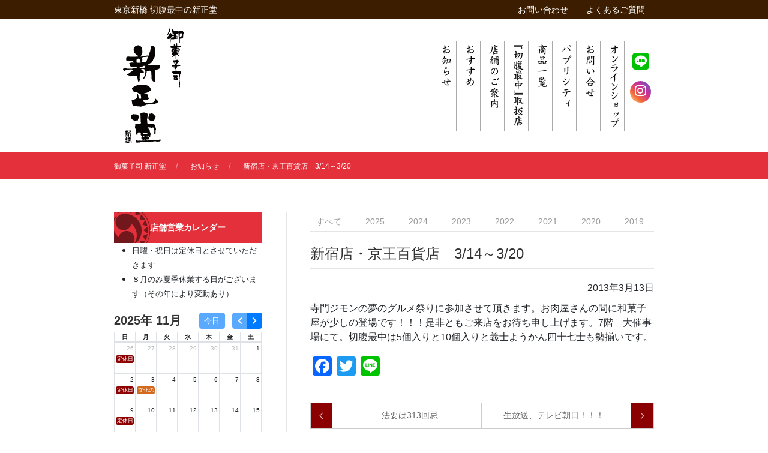

--- FILE ---
content_type: text/html; charset=UTF-8
request_url: https://www.shinshodoh.co.jp/news/1547
body_size: 12416
content:
<!doctype html>
<html lang="ja">
<head>
    <meta charset="UTF-8">
    <meta name="viewport" content="width=device-width, user-scalable=yes, maximum-scale=1.0, minimum-scale=1.0">
    <!--[if lt IE 9]>
    <script src="https://www.shinshodoh.co.jp/wp-content/themes/shinshodoh-vue/js/html5.js"></script>
    <![endif]-->
    <title>新宿店・京王百貨店　3/14～3/20 | 御菓子司 新正堂</title>
	<style>img:is([sizes="auto" i], [sizes^="auto," i]) { contain-intrinsic-size: 3000px 1500px }</style>
	
<!-- The SEO Framework by Sybre Waaijer -->
<link rel="canonical" href="https://www.shinshodoh.co.jp/news/1547" />
<meta name="description" content="寺門ジモンの夢のグルメ祭りに参加させて頂きます。お肉屋さんの間に和菓子屋が少しの登場です！！！是非ともご来店をお待ち申し上げます。7&#8230;" />
<meta property="og:type" content="article" />
<meta property="og:locale" content="ja_JP" />
<meta property="og:site_name" content="御菓子司 新正堂" />
<meta property="og:title" content="新宿店・京王百貨店　3/14～3/20 | 御菓子司 新正堂" />
<meta property="og:description" content="寺門ジモンの夢のグルメ祭りに参加させて頂きます。お肉屋さんの間に和菓子屋が少しの登場です！！！是非ともご来店をお待ち申し上げます。7階　大催事場にて。切腹最中は5個入りと10個入りと義士ようかん四十七士も勢揃いです。" />
<meta property="og:url" content="https://www.shinshodoh.co.jp/news/1547" />
<meta property="og:image" content="https://www.shinshodoh.co.jp/wp-content/uploads/2015/11/cropped-favicon.png" />
<meta property="og:image:width" content="512" />
<meta property="og:image:height" content="512" />
<meta property="article:published_time" content="2013-03-12T15:00:00+00:00" />
<meta property="article:modified_time" content="2013-03-12T15:00:00+00:00" />
<meta name="twitter:card" content="summary_large_image" />
<meta name="twitter:title" content="新宿店・京王百貨店　3/14～3/20 | 御菓子司 新正堂" />
<meta name="twitter:description" content="寺門ジモンの夢のグルメ祭りに参加させて頂きます。お肉屋さんの間に和菓子屋が少しの登場です！！！是非ともご来店をお待ち申し上げます。7階　大催事場にて。切腹最中は5個入りと10個入りと義士ようかん四十七士も勢揃いです。" />
<meta name="twitter:image" content="https://www.shinshodoh.co.jp/wp-content/uploads/2015/11/cropped-favicon.png" />
<meta name="google-site-verification" content="COrKlp_xJmCe5yQrkW0GoNkNn7cRPPJZVjHJqPTxYeQ" />
<meta name="msvalidate.01" content="BFB06F1E9A66E29EB8A44D94801A369C" />
<script type="application/ld+json">{"@context":"https://schema.org","@graph":[{"@type":"WebSite","@id":"https://www.shinshodoh.co.jp/#/schema/WebSite","url":"https://www.shinshodoh.co.jp/","name":"御菓子司 新正堂","description":"東京新橋 切腹最中の新正堂","inLanguage":"ja","potentialAction":{"@type":"SearchAction","target":{"@type":"EntryPoint","urlTemplate":"https://www.shinshodoh.co.jp/search/{search_term_string}"},"query-input":"required name=search_term_string"},"publisher":{"@type":"Organization","@id":"https://www.shinshodoh.co.jp/#/schema/Organization","name":"御菓子司 新正堂","url":"https://www.shinshodoh.co.jp/","logo":{"@type":"ImageObject","url":"https://www.shinshodoh.co.jp/wp-content/uploads/2015/11/cropped-favicon.png","contentUrl":"https://www.shinshodoh.co.jp/wp-content/uploads/2015/11/cropped-favicon.png","width":512,"height":512}}},{"@type":"WebPage","@id":"https://www.shinshodoh.co.jp/news/1547","url":"https://www.shinshodoh.co.jp/news/1547","name":"新宿店・京王百貨店　3/14～3/20 | 御菓子司 新正堂","description":"寺門ジモンの夢のグルメ祭りに参加させて頂きます。お肉屋さんの間に和菓子屋が少しの登場です！！！是非ともご来店をお待ち申し上げます。7&#8230;","inLanguage":"ja","isPartOf":{"@id":"https://www.shinshodoh.co.jp/#/schema/WebSite"},"breadcrumb":{"@type":"BreadcrumbList","@id":"https://www.shinshodoh.co.jp/#/schema/BreadcrumbList","itemListElement":[{"@type":"ListItem","position":1,"item":"https://www.shinshodoh.co.jp/","name":"御菓子司 新正堂"},{"@type":"ListItem","position":2,"item":"https://www.shinshodoh.co.jp/news","name":"お知らせ"},{"@type":"ListItem","position":3,"name":"新宿店・京王百貨店　3/14～3/20"}]},"potentialAction":{"@type":"ReadAction","target":"https://www.shinshodoh.co.jp/news/1547"},"datePublished":"2013-03-12T15:00:00+00:00","dateModified":"2013-03-12T15:00:00+00:00","author":{"@type":"Person","@id":"https://www.shinshodoh.co.jp/#/schema/Person/8657640e755fe49e213f0dec0c2fb65f","name":"キッド"}}]}</script>
<!-- / The SEO Framework by Sybre Waaijer | 4.77ms meta | 0.36ms boot -->

<link rel='dns-prefetch' href='//www.googletagmanager.com' />
<script type="text/javascript">
/* <![CDATA[ */
window._wpemojiSettings = {"baseUrl":"https:\/\/s.w.org\/images\/core\/emoji\/16.0.1\/72x72\/","ext":".png","svgUrl":"https:\/\/s.w.org\/images\/core\/emoji\/16.0.1\/svg\/","svgExt":".svg","source":{"concatemoji":"https:\/\/www.shinshodoh.co.jp\/wp-includes\/js\/wp-emoji-release.min.js?ver=d0f8bccfd25dfab5a20e957e961f29b9"}};
/*! This file is auto-generated */
!function(s,n){var o,i,e;function c(e){try{var t={supportTests:e,timestamp:(new Date).valueOf()};sessionStorage.setItem(o,JSON.stringify(t))}catch(e){}}function p(e,t,n){e.clearRect(0,0,e.canvas.width,e.canvas.height),e.fillText(t,0,0);var t=new Uint32Array(e.getImageData(0,0,e.canvas.width,e.canvas.height).data),a=(e.clearRect(0,0,e.canvas.width,e.canvas.height),e.fillText(n,0,0),new Uint32Array(e.getImageData(0,0,e.canvas.width,e.canvas.height).data));return t.every(function(e,t){return e===a[t]})}function u(e,t){e.clearRect(0,0,e.canvas.width,e.canvas.height),e.fillText(t,0,0);for(var n=e.getImageData(16,16,1,1),a=0;a<n.data.length;a++)if(0!==n.data[a])return!1;return!0}function f(e,t,n,a){switch(t){case"flag":return n(e,"\ud83c\udff3\ufe0f\u200d\u26a7\ufe0f","\ud83c\udff3\ufe0f\u200b\u26a7\ufe0f")?!1:!n(e,"\ud83c\udde8\ud83c\uddf6","\ud83c\udde8\u200b\ud83c\uddf6")&&!n(e,"\ud83c\udff4\udb40\udc67\udb40\udc62\udb40\udc65\udb40\udc6e\udb40\udc67\udb40\udc7f","\ud83c\udff4\u200b\udb40\udc67\u200b\udb40\udc62\u200b\udb40\udc65\u200b\udb40\udc6e\u200b\udb40\udc67\u200b\udb40\udc7f");case"emoji":return!a(e,"\ud83e\udedf")}return!1}function g(e,t,n,a){var r="undefined"!=typeof WorkerGlobalScope&&self instanceof WorkerGlobalScope?new OffscreenCanvas(300,150):s.createElement("canvas"),o=r.getContext("2d",{willReadFrequently:!0}),i=(o.textBaseline="top",o.font="600 32px Arial",{});return e.forEach(function(e){i[e]=t(o,e,n,a)}),i}function t(e){var t=s.createElement("script");t.src=e,t.defer=!0,s.head.appendChild(t)}"undefined"!=typeof Promise&&(o="wpEmojiSettingsSupports",i=["flag","emoji"],n.supports={everything:!0,everythingExceptFlag:!0},e=new Promise(function(e){s.addEventListener("DOMContentLoaded",e,{once:!0})}),new Promise(function(t){var n=function(){try{var e=JSON.parse(sessionStorage.getItem(o));if("object"==typeof e&&"number"==typeof e.timestamp&&(new Date).valueOf()<e.timestamp+604800&&"object"==typeof e.supportTests)return e.supportTests}catch(e){}return null}();if(!n){if("undefined"!=typeof Worker&&"undefined"!=typeof OffscreenCanvas&&"undefined"!=typeof URL&&URL.createObjectURL&&"undefined"!=typeof Blob)try{var e="postMessage("+g.toString()+"("+[JSON.stringify(i),f.toString(),p.toString(),u.toString()].join(",")+"));",a=new Blob([e],{type:"text/javascript"}),r=new Worker(URL.createObjectURL(a),{name:"wpTestEmojiSupports"});return void(r.onmessage=function(e){c(n=e.data),r.terminate(),t(n)})}catch(e){}c(n=g(i,f,p,u))}t(n)}).then(function(e){for(var t in e)n.supports[t]=e[t],n.supports.everything=n.supports.everything&&n.supports[t],"flag"!==t&&(n.supports.everythingExceptFlag=n.supports.everythingExceptFlag&&n.supports[t]);n.supports.everythingExceptFlag=n.supports.everythingExceptFlag&&!n.supports.flag,n.DOMReady=!1,n.readyCallback=function(){n.DOMReady=!0}}).then(function(){return e}).then(function(){var e;n.supports.everything||(n.readyCallback(),(e=n.source||{}).concatemoji?t(e.concatemoji):e.wpemoji&&e.twemoji&&(t(e.twemoji),t(e.wpemoji)))}))}((window,document),window._wpemojiSettings);
/* ]]> */
</script>
<style id='wp-emoji-styles-inline-css' type='text/css'>

	img.wp-smiley, img.emoji {
		display: inline !important;
		border: none !important;
		box-shadow: none !important;
		height: 1em !important;
		width: 1em !important;
		margin: 0 0.07em !important;
		vertical-align: -0.1em !important;
		background: none !important;
		padding: 0 !important;
	}
</style>
<link rel='stylesheet' id='wp-block-library-css' href='https://www.shinshodoh.co.jp/wp-includes/css/dist/block-library/style.min.css?ver=d0f8bccfd25dfab5a20e957e961f29b9' type='text/css' media='all' />
<style id='classic-theme-styles-inline-css' type='text/css'>
/*! This file is auto-generated */
.wp-block-button__link{color:#fff;background-color:#32373c;border-radius:9999px;box-shadow:none;text-decoration:none;padding:calc(.667em + 2px) calc(1.333em + 2px);font-size:1.125em}.wp-block-file__button{background:#32373c;color:#fff;text-decoration:none}
</style>
<style id='global-styles-inline-css' type='text/css'>
:root{--wp--preset--aspect-ratio--square: 1;--wp--preset--aspect-ratio--4-3: 4/3;--wp--preset--aspect-ratio--3-4: 3/4;--wp--preset--aspect-ratio--3-2: 3/2;--wp--preset--aspect-ratio--2-3: 2/3;--wp--preset--aspect-ratio--16-9: 16/9;--wp--preset--aspect-ratio--9-16: 9/16;--wp--preset--color--black: #000000;--wp--preset--color--cyan-bluish-gray: #abb8c3;--wp--preset--color--white: #ffffff;--wp--preset--color--pale-pink: #f78da7;--wp--preset--color--vivid-red: #cf2e2e;--wp--preset--color--luminous-vivid-orange: #ff6900;--wp--preset--color--luminous-vivid-amber: #fcb900;--wp--preset--color--light-green-cyan: #7bdcb5;--wp--preset--color--vivid-green-cyan: #00d084;--wp--preset--color--pale-cyan-blue: #8ed1fc;--wp--preset--color--vivid-cyan-blue: #0693e3;--wp--preset--color--vivid-purple: #9b51e0;--wp--preset--gradient--vivid-cyan-blue-to-vivid-purple: linear-gradient(135deg,rgba(6,147,227,1) 0%,rgb(155,81,224) 100%);--wp--preset--gradient--light-green-cyan-to-vivid-green-cyan: linear-gradient(135deg,rgb(122,220,180) 0%,rgb(0,208,130) 100%);--wp--preset--gradient--luminous-vivid-amber-to-luminous-vivid-orange: linear-gradient(135deg,rgba(252,185,0,1) 0%,rgba(255,105,0,1) 100%);--wp--preset--gradient--luminous-vivid-orange-to-vivid-red: linear-gradient(135deg,rgba(255,105,0,1) 0%,rgb(207,46,46) 100%);--wp--preset--gradient--very-light-gray-to-cyan-bluish-gray: linear-gradient(135deg,rgb(238,238,238) 0%,rgb(169,184,195) 100%);--wp--preset--gradient--cool-to-warm-spectrum: linear-gradient(135deg,rgb(74,234,220) 0%,rgb(151,120,209) 20%,rgb(207,42,186) 40%,rgb(238,44,130) 60%,rgb(251,105,98) 80%,rgb(254,248,76) 100%);--wp--preset--gradient--blush-light-purple: linear-gradient(135deg,rgb(255,206,236) 0%,rgb(152,150,240) 100%);--wp--preset--gradient--blush-bordeaux: linear-gradient(135deg,rgb(254,205,165) 0%,rgb(254,45,45) 50%,rgb(107,0,62) 100%);--wp--preset--gradient--luminous-dusk: linear-gradient(135deg,rgb(255,203,112) 0%,rgb(199,81,192) 50%,rgb(65,88,208) 100%);--wp--preset--gradient--pale-ocean: linear-gradient(135deg,rgb(255,245,203) 0%,rgb(182,227,212) 50%,rgb(51,167,181) 100%);--wp--preset--gradient--electric-grass: linear-gradient(135deg,rgb(202,248,128) 0%,rgb(113,206,126) 100%);--wp--preset--gradient--midnight: linear-gradient(135deg,rgb(2,3,129) 0%,rgb(40,116,252) 100%);--wp--preset--font-size--small: 13px;--wp--preset--font-size--medium: 20px;--wp--preset--font-size--large: 36px;--wp--preset--font-size--x-large: 42px;--wp--preset--spacing--20: 0.44rem;--wp--preset--spacing--30: 0.67rem;--wp--preset--spacing--40: 1rem;--wp--preset--spacing--50: 1.5rem;--wp--preset--spacing--60: 2.25rem;--wp--preset--spacing--70: 3.38rem;--wp--preset--spacing--80: 5.06rem;--wp--preset--shadow--natural: 6px 6px 9px rgba(0, 0, 0, 0.2);--wp--preset--shadow--deep: 12px 12px 50px rgba(0, 0, 0, 0.4);--wp--preset--shadow--sharp: 6px 6px 0px rgba(0, 0, 0, 0.2);--wp--preset--shadow--outlined: 6px 6px 0px -3px rgba(255, 255, 255, 1), 6px 6px rgba(0, 0, 0, 1);--wp--preset--shadow--crisp: 6px 6px 0px rgba(0, 0, 0, 1);}:where(.is-layout-flex){gap: 0.5em;}:where(.is-layout-grid){gap: 0.5em;}body .is-layout-flex{display: flex;}.is-layout-flex{flex-wrap: wrap;align-items: center;}.is-layout-flex > :is(*, div){margin: 0;}body .is-layout-grid{display: grid;}.is-layout-grid > :is(*, div){margin: 0;}:where(.wp-block-columns.is-layout-flex){gap: 2em;}:where(.wp-block-columns.is-layout-grid){gap: 2em;}:where(.wp-block-post-template.is-layout-flex){gap: 1.25em;}:where(.wp-block-post-template.is-layout-grid){gap: 1.25em;}.has-black-color{color: var(--wp--preset--color--black) !important;}.has-cyan-bluish-gray-color{color: var(--wp--preset--color--cyan-bluish-gray) !important;}.has-white-color{color: var(--wp--preset--color--white) !important;}.has-pale-pink-color{color: var(--wp--preset--color--pale-pink) !important;}.has-vivid-red-color{color: var(--wp--preset--color--vivid-red) !important;}.has-luminous-vivid-orange-color{color: var(--wp--preset--color--luminous-vivid-orange) !important;}.has-luminous-vivid-amber-color{color: var(--wp--preset--color--luminous-vivid-amber) !important;}.has-light-green-cyan-color{color: var(--wp--preset--color--light-green-cyan) !important;}.has-vivid-green-cyan-color{color: var(--wp--preset--color--vivid-green-cyan) !important;}.has-pale-cyan-blue-color{color: var(--wp--preset--color--pale-cyan-blue) !important;}.has-vivid-cyan-blue-color{color: var(--wp--preset--color--vivid-cyan-blue) !important;}.has-vivid-purple-color{color: var(--wp--preset--color--vivid-purple) !important;}.has-black-background-color{background-color: var(--wp--preset--color--black) !important;}.has-cyan-bluish-gray-background-color{background-color: var(--wp--preset--color--cyan-bluish-gray) !important;}.has-white-background-color{background-color: var(--wp--preset--color--white) !important;}.has-pale-pink-background-color{background-color: var(--wp--preset--color--pale-pink) !important;}.has-vivid-red-background-color{background-color: var(--wp--preset--color--vivid-red) !important;}.has-luminous-vivid-orange-background-color{background-color: var(--wp--preset--color--luminous-vivid-orange) !important;}.has-luminous-vivid-amber-background-color{background-color: var(--wp--preset--color--luminous-vivid-amber) !important;}.has-light-green-cyan-background-color{background-color: var(--wp--preset--color--light-green-cyan) !important;}.has-vivid-green-cyan-background-color{background-color: var(--wp--preset--color--vivid-green-cyan) !important;}.has-pale-cyan-blue-background-color{background-color: var(--wp--preset--color--pale-cyan-blue) !important;}.has-vivid-cyan-blue-background-color{background-color: var(--wp--preset--color--vivid-cyan-blue) !important;}.has-vivid-purple-background-color{background-color: var(--wp--preset--color--vivid-purple) !important;}.has-black-border-color{border-color: var(--wp--preset--color--black) !important;}.has-cyan-bluish-gray-border-color{border-color: var(--wp--preset--color--cyan-bluish-gray) !important;}.has-white-border-color{border-color: var(--wp--preset--color--white) !important;}.has-pale-pink-border-color{border-color: var(--wp--preset--color--pale-pink) !important;}.has-vivid-red-border-color{border-color: var(--wp--preset--color--vivid-red) !important;}.has-luminous-vivid-orange-border-color{border-color: var(--wp--preset--color--luminous-vivid-orange) !important;}.has-luminous-vivid-amber-border-color{border-color: var(--wp--preset--color--luminous-vivid-amber) !important;}.has-light-green-cyan-border-color{border-color: var(--wp--preset--color--light-green-cyan) !important;}.has-vivid-green-cyan-border-color{border-color: var(--wp--preset--color--vivid-green-cyan) !important;}.has-pale-cyan-blue-border-color{border-color: var(--wp--preset--color--pale-cyan-blue) !important;}.has-vivid-cyan-blue-border-color{border-color: var(--wp--preset--color--vivid-cyan-blue) !important;}.has-vivid-purple-border-color{border-color: var(--wp--preset--color--vivid-purple) !important;}.has-vivid-cyan-blue-to-vivid-purple-gradient-background{background: var(--wp--preset--gradient--vivid-cyan-blue-to-vivid-purple) !important;}.has-light-green-cyan-to-vivid-green-cyan-gradient-background{background: var(--wp--preset--gradient--light-green-cyan-to-vivid-green-cyan) !important;}.has-luminous-vivid-amber-to-luminous-vivid-orange-gradient-background{background: var(--wp--preset--gradient--luminous-vivid-amber-to-luminous-vivid-orange) !important;}.has-luminous-vivid-orange-to-vivid-red-gradient-background{background: var(--wp--preset--gradient--luminous-vivid-orange-to-vivid-red) !important;}.has-very-light-gray-to-cyan-bluish-gray-gradient-background{background: var(--wp--preset--gradient--very-light-gray-to-cyan-bluish-gray) !important;}.has-cool-to-warm-spectrum-gradient-background{background: var(--wp--preset--gradient--cool-to-warm-spectrum) !important;}.has-blush-light-purple-gradient-background{background: var(--wp--preset--gradient--blush-light-purple) !important;}.has-blush-bordeaux-gradient-background{background: var(--wp--preset--gradient--blush-bordeaux) !important;}.has-luminous-dusk-gradient-background{background: var(--wp--preset--gradient--luminous-dusk) !important;}.has-pale-ocean-gradient-background{background: var(--wp--preset--gradient--pale-ocean) !important;}.has-electric-grass-gradient-background{background: var(--wp--preset--gradient--electric-grass) !important;}.has-midnight-gradient-background{background: var(--wp--preset--gradient--midnight) !important;}.has-small-font-size{font-size: var(--wp--preset--font-size--small) !important;}.has-medium-font-size{font-size: var(--wp--preset--font-size--medium) !important;}.has-large-font-size{font-size: var(--wp--preset--font-size--large) !important;}.has-x-large-font-size{font-size: var(--wp--preset--font-size--x-large) !important;}
:where(.wp-block-post-template.is-layout-flex){gap: 1.25em;}:where(.wp-block-post-template.is-layout-grid){gap: 1.25em;}
:where(.wp-block-columns.is-layout-flex){gap: 2em;}:where(.wp-block-columns.is-layout-grid){gap: 2em;}
:root :where(.wp-block-pullquote){font-size: 1.5em;line-height: 1.6;}
</style>
<link rel='stylesheet' id='contact-form-7-css' href='https://www.shinshodoh.co.jp/wp-content/plugins/contact-form-7/includes/css/styles.css?ver=6.1.2' type='text/css' media='all' />
<link rel='stylesheet' id='sow-image-default-334eeca80698-css' href='https://www.shinshodoh.co.jp/wp-content/uploads/siteorigin-widgets/sow-image-default-334eeca80698.css?ver=d0f8bccfd25dfab5a20e957e961f29b9' type='text/css' media='all' />
<link rel='stylesheet' id='bootstrap-css' href='https://www.shinshodoh.co.jp/wp-content/themes/shinshodoh-vue/bower_components/bootstrap/dist/css/bootstrap.css?ver=4' type='text/css' media='all' />
<link rel='stylesheet' id='font-awesome-css' href='https://www.shinshodoh.co.jp/wp-content/themes/shinshodoh-vue/bower_components/font-awesome/web-fonts-with-css/css/fontawesome-all.min.css?ver=3.0' type='text/css' media='all' />
<link rel='stylesheet' id='uikit-css' href='https://www.shinshodoh.co.jp/wp-content/themes/shinshodoh-vue/bower_components/uikit/dist/css/uikit.min.css?ver=3' type='text/css' media='all' />
<link rel='stylesheet' id='fullcalendar-css' href='https://www.shinshodoh.co.jp/wp-content/themes/shinshodoh-vue/bower_components/fullcalendar/dist/fullcalendar.min.css?ver=3.9.0' type='text/css' media='all' />
<link rel='stylesheet' id='fullcalendar-print-css' href='https://www.shinshodoh.co.jp/wp-content/themes/shinshodoh-vue/bower_components/fullcalendar/dist/fullcalendar.print.min.css?ver=3.9.0' type='text/css' media='print' />
<link rel='stylesheet' id='style-css' href='https://www.shinshodoh.co.jp/wp-content/themes/shinshodoh-vue/style.css?ver=d0f8bccfd25dfab5a20e957e961f29b9' type='text/css' media='all' />
<link rel='stylesheet' id='slb_core-css' href='https://www.shinshodoh.co.jp/wp-content/plugins/simple-lightbox/client/css/app.css?ver=2.9.4' type='text/css' media='all' />
<link rel='stylesheet' id='tablepress-default-css' href='https://www.shinshodoh.co.jp/wp-content/tablepress-combined.min.css?ver=55' type='text/css' media='all' />
<link rel='stylesheet' id='addtoany-css' href='https://www.shinshodoh.co.jp/wp-content/plugins/add-to-any/addtoany.min.css?ver=1.16' type='text/css' media='all' />
<script type="text/javascript" id="addtoany-core-js-before">
/* <![CDATA[ */
window.a2a_config=window.a2a_config||{};a2a_config.callbacks=[];a2a_config.overlays=[];a2a_config.templates={};a2a_localize = {
	Share: "共有",
	Save: "ブックマーク",
	Subscribe: "購読",
	Email: "メール",
	Bookmark: "ブックマーク",
	ShowAll: "すべて表示する",
	ShowLess: "小さく表示する",
	FindServices: "サービスを探す",
	FindAnyServiceToAddTo: "追加するサービスを今すぐ探す",
	PoweredBy: "Powered by",
	ShareViaEmail: "メールでシェアする",
	SubscribeViaEmail: "メールで購読する",
	BookmarkInYourBrowser: "ブラウザにブックマーク",
	BookmarkInstructions: "このページをブックマークするには、 Ctrl+D または \u2318+D を押下。",
	AddToYourFavorites: "お気に入りに追加",
	SendFromWebOrProgram: "任意のメールアドレスまたはメールプログラムから送信",
	EmailProgram: "メールプログラム",
	More: "詳細&#8230;",
	ThanksForSharing: "共有ありがとうございます !",
	ThanksForFollowing: "フォローありがとうございます !"
};
/* ]]> */
</script>
<script type="text/javascript" defer src="https://static.addtoany.com/menu/page.js" id="addtoany-core-js"></script>
<script type="text/javascript" src="https://www.shinshodoh.co.jp/wp-content/plugins/jquery-updater/js/jquery-3.7.1.min.js?ver=3.7.1" id="jquery-core-js"></script>
<script type="text/javascript" src="https://www.shinshodoh.co.jp/wp-content/plugins/jquery-updater/js/jquery-migrate-3.5.2.min.js?ver=3.5.2" id="jquery-migrate-js"></script>
<script type="text/javascript" defer src="https://www.shinshodoh.co.jp/wp-content/plugins/add-to-any/addtoany.min.js?ver=1.1" id="addtoany-jquery-js"></script>

<!-- Site Kit によって追加された Google タグ（gtag.js）スニペット -->
<!-- Google アナリティクス スニペット (Site Kit が追加) -->
<script type="text/javascript" src="https://www.googletagmanager.com/gtag/js?id=G-XF4D0G7ZY2" id="google_gtagjs-js" async></script>
<script type="text/javascript" id="google_gtagjs-js-after">
/* <![CDATA[ */
window.dataLayer = window.dataLayer || [];function gtag(){dataLayer.push(arguments);}
gtag("set","linker",{"domains":["www.shinshodoh.co.jp"]});
gtag("js", new Date());
gtag("set", "developer_id.dZTNiMT", true);
gtag("config", "G-XF4D0G7ZY2", {"googlesitekit_post_type":"news"});
/* ]]> */
</script>
<link rel="https://api.w.org/" href="https://www.shinshodoh.co.jp/wp-json/" /><link rel="alternate" title="JSON" type="application/json" href="https://www.shinshodoh.co.jp/wp-json/wp/v2/news/1547" /><link rel="alternate" title="oEmbed (JSON)" type="application/json+oembed" href="https://www.shinshodoh.co.jp/wp-json/oembed/1.0/embed?url=https%3A%2F%2Fwww.shinshodoh.co.jp%2Fnews%2F1547" />
<link rel="alternate" title="oEmbed (XML)" type="text/xml+oembed" href="https://www.shinshodoh.co.jp/wp-json/oembed/1.0/embed?url=https%3A%2F%2Fwww.shinshodoh.co.jp%2Fnews%2F1547&#038;format=xml" />
<meta name="generator" content="Site Kit by Google 1.166.0" /><style type="text/css">.broken_link, a.broken_link {
	text-decoration: line-through;
}</style><link rel="icon" href="https://www.shinshodoh.co.jp/wp-content/uploads/2015/11/cropped-favicon-150x150.png" sizes="32x32" />
<link rel="icon" href="https://www.shinshodoh.co.jp/wp-content/uploads/2015/11/cropped-favicon-350x350.png" sizes="192x192" />
<link rel="apple-touch-icon" href="https://www.shinshodoh.co.jp/wp-content/uploads/2015/11/cropped-favicon-350x350.png" />
<meta name="msapplication-TileImage" content="https://www.shinshodoh.co.jp/wp-content/uploads/2015/11/cropped-favicon-350x350.png" />
    <script language="JavaScript">
        jQuery (document).ready( function () {
            jQuery ('a[href^=http]').not('[href*="'+location.hostname+'"]').attr('target','_blank');
        })
    </script>
</head>
<body data-rsssl=1 >
<header id="header" role="banner">
    <div uk-sticky="sel-target: .uk-navbar-container; cls-active: uk-navbar-sticky" class="uk-background-secondary" style="height:32px;">
    <nav class="uk-container uk-container-small uk-light uk-background-secondary" uk-navbar style="height:32px;">
            <div class="uk-navbar-left uk-text-small">
                <a href="https://www.shinshodoh.co.jp/" title="東京新橋 切腹最中の新正堂" rel="home">
                    東京新橋 切腹最中の新正堂                </a>
            </div>
        <div class="uk-navbar-right" style="height:32px;">
            <ul class="uk-navbar-nav uk-light">
                <li>
                    <a href="https://www.shinshodoh.co.jp/contact" class="uk-text-small" style="height:32px;">お問い合わせ</a>
                </li>
                <li>
                    <a href="https://www.shinshodoh.co.jp/faq" class="uk-text-small" style="height:32px;">よくあるご質問</a>
                </li>
            </ul>
        </div>
    </nav>
        
        <nav class="navbar m-0 p-0 uk-hidden-notouch bg-white" style="height:90px;">
            <div class="nav nav-pills nav-fill">
                <div class="nav-item pt-3">
                    <button uk-toggle="target: #my-id" class="border border-secondary rounded ml-2 p-2 uk-navbar-toggle" uk-navbar-toggle-icon></button>
                </div>
                <div class="navbar-brand">
                    <a href="https://www.shinshodoh.co.jp/" title="御菓子司 新正堂 - 東京新橋 切腹最中の新正堂" rel="home">
                        <div class="uk-cover-container uk-width-expand">
                            <canvas width="255" height="60"></canvas>
                            <img src="https://www.shinshodoh.co.jp/wp-content/themes/shinshodoh-vue/img/yoko-logo.png" alt="東京新橋 切腹最中の新正堂" uk-cover>
                        </div>
                    </a>
                </div>
                <div class="nav-item">
                    <div class="nav flex-column justify-content-top pt-0">
                        <div class="nav-item px-1">
                            <a href="https://timeline.line.me/user/_dXbfusbpkYvXi0BmwGHDwffZ2n7rXC2K4U6WDnc" target="_blank" class="btn btn-default px-1 m-0 rounded-circle text-center border-0"><i class="fab fa-line fa-2x" style="color: #00c100;"></i></a>
                        </div>
                        <div class="nav-item px-1">
                            <a href="https://www.instagram.com/seppuku_shinshodoh/" target="_blank" class="btn btn-default px-2 m-0 rounded-circle text-center border-0" style="background: linear-gradient(45deg,#FFDD83, #F26939 30%, #CF2E92 60%, #4C64D3);"><i class="fab fa-instagram text-white"></i></a>
                        </div>
                    </div>
                </div>
            </div>
        </nav>

            <!-- This is the off-canvas -->
            <div id="my-id" uk-offcanvas="overlay: true">
                <div class="uk-offcanvas-bar p-0">
                                        <div class="d-block p-2">
                    <button class="uk-offcanvas-close" type="button" uk-close></button>
                    <h3 class="uk-text-small uk-text-center uk-heading-divider">コンテンツ</h3>
                    <ul class="uk-nav uk-nav-default uk-nav-center">
                        <li class="uk-h5 mb-2 mt-0"><a href="https://www.shinshodoh.co.jp/news" title="お知らせ" class="text-white">お知らせ</a></li><li class="uk-h5 mb-2 mt-0"><a href="https://www.shinshodoh.co.jp/group/recommend" title="おすすめ" class="text-white">おすすめ</a></li><li class="uk-h5 mb-2 mt-0"><a href="https://www.shinshodoh.co.jp/products" title="商品一覧" class="text-white">商品一覧</a></li><li class="uk-h5 mb-2 mt-0"><a href="https://seppukumonaka.shop-pro.jp/" title="オンラインショップ" class="text-white">オンラインショップ</a></li><li class="uk-h5 mb-2 mt-0"><a href="https://www.shinshodoh.co.jp/partners" title="『切腹最中』取扱店" class="text-white">『切腹最中』取扱店</a></li><li class="uk-h5 mb-2 mt-0"><a href="https://www.shinshodoh.co.jp/shopinfo" title="店舗のご案内" class="text-white">店舗のご案内</a></li><li class="uk-h5 mb-2 mt-0"><a href="https://www.shinshodoh.co.jp/publicity" title="パブリシティ" class="text-white">パブリシティ</a></li><li class="uk-h5 mb-2 mt-0"><a href="https://www.shinshodoh.co.jp/nutrition" title="栄養成分表" class="text-white">栄養成分表</a></li><li class="uk-h5 mb-2 mt-0"><a href="https://www.shinshodoh.co.jp/faq" title="よくあるご質問" class="text-white">よくあるご質問</a></li><li class="uk-h5 mb-2 mt-0"><a href="https://www.shinshodoh.co.jp/privacy-policy" title="プライバシーポリシー" class="text-white">プライバシーポリシー</a></li><li class="uk-h5 mb-2 mt-0"><a href="https://www.shinshodoh.co.jp/contact" title="お問い合せ" class="text-white">お問い合せ</a></li>                    </ul>
                        <div class="mt-3">
                        <aside id="sow-image-3" class="widge uk-margin-bottom widget_sow-image"><div
			
			class="so-widget-sow-image so-widget-sow-image-default-334eeca80698"
			
		><h3 class="widget-title uk-text-small uk-text-bold uk-text-center uk-padding-small uk-background-primary uk-margin-remove-bottom" style="color:white;">新正堂オンラインショップ</h3>
<div class="sow-image-container">
			<a href="https://seppukumonaka.shop-pro.jp/"
			target="_blank" rel="noopener noreferrer" 		>
			<img 
	src="https://www.shinshodoh.co.jp/wp-content/uploads/2018/06/bnr_onlineshop2.jpg" width="280" height="238" sizes="(max-width: 280px) 100vw, 280px" title="新正堂オンラインショップ" alt="新正堂オンラインショップ" decoding="async" fetchpriority="high" 		class="so-widget-image"/>
			</a></div>

</div></aside>                        </div>
                    </div>
                </div>
            </div>
    </div>
    <div class="uk-container uk-container-small uk-hidden-touch">
        <nav class="uk-navbar uk-margin-small mt-0">
            <div class="uk-navbar-left">
                <a href="https://www.shinshodoh.co.jp/" title="御菓子司 新正堂 - 東京新橋 切腹最中の新正堂" rel="home" class="uk-padding-small uk-padding@s">
                    <img src="https://www.shinshodoh.co.jp/wp-content/themes/shinshodoh-vue/img/logo.png" alt="東京新橋 切腹最中の新正堂" width="101" height="192">
                </a>
            </div>
            <div id="menus" class="uk-navbar-right uk-margin-remove-top">
                <ul class="uk-navbar-nav" style="top: -30px;">
                    <li><a href="https://www.shinshodoh.co.jp/news" title="お知らせ" class="uk-padding-remove" style="padding:0 5px !important;"><img src="https://www.shinshodoh.co.jp/wp-content/uploads/2018/01/news-1.png" alt="お知らせ" /></a></li><li><a href="https://www.shinshodoh.co.jp/group/recommend" title="おすすめ" class="uk-padding-remove" style="padding:0 5px !important;"><img src="https://www.shinshodoh.co.jp/wp-content/uploads/2018/01/recommend-2.png" alt="おすすめ" /></a></li><li><a href="https://www.shinshodoh.co.jp/shopinfo" title="店舗のご案内" class="uk-padding-remove" style="padding:0 5px !important;"><img src="https://www.shinshodoh.co.jp/wp-content/uploads/2018/01/information-1.png" alt="店舗のご案内" /></a></li><li><a href="https://www.shinshodoh.co.jp/partners" title="『切腹最中』取扱店" class="uk-padding-remove" style="padding:0 5px !important;"><img src="https://www.shinshodoh.co.jp/wp-content/uploads/2020/01/partner.png" alt="『切腹最中』取扱店" /></a></li><li><a href="https://www.shinshodoh.co.jp/products" title="商品一覧" class="uk-padding-remove" style="padding:0 5px !important;"><img src="https://www.shinshodoh.co.jp/wp-content/uploads/2018/01/products-1.png" alt="商品一覧" /></a></li><li><a href="https://www.shinshodoh.co.jp/publicity" title="パブリシティ" class="uk-padding-remove" style="padding:0 5px !important;"><img src="https://www.shinshodoh.co.jp/wp-content/uploads/2018/01/publicity-1.png" alt="パブリシティ" /></a></li><li><a href="https://www.shinshodoh.co.jp/contact" title="お問い合せ" class="uk-padding-remove" style="padding:0 5px !important;"><img src="https://www.shinshodoh.co.jp/wp-content/uploads/2018/01/contact-1.png" alt="お問い合せ" /></a></li><li><a href="https://seppukumonaka.shop-pro.jp/" title="オンラインショップ" class="uk-padding-remove" style="padding:0 5px !important;"><img src="https://www.shinshodoh.co.jp/wp-content/uploads/2018/01/online.png" alt="オンラインショップ" /></a></li>                </ul>
            </div>
            <ul class="nav flex-column justify-content-top pt-4">
                <li class="nav-item p-1">
                    <a href="https://timeline.line.me/user/_dXbfusbpkYvXi0BmwGHDwffZ2n7rXC2K4U6WDnc" target="_blank" class="btn btn-default px-1 m-0 rounded-circle text-center border-0"><i class="fab fa-line fa-2x" style="color: #00c100;"></i></a>
                </li>
                <li class="nav-item p-1">
                    <a href="https://www.instagram.com/seppuku_shinshodoh/" target="_blank" class="btn btn-default px-2 m-0 rounded-circle text-center border-0" style="background: linear-gradient(45deg,#FFDD83, #F26939 30%, #CF2E92 60%, #4C64D3);"><i class="fab fa-instagram fa-lg text-white"></i></a>
                </li>
            </ul>
        </nav>
    </div>
        </div>
</header>
<div style="height:90px;" class="uk-hidden-notouch"></div>
<div id="app">
    <div class="uk-section uk-section-small uk-light uk-background-primary" style="padding: 10px 0;">
        <div class="uk-container uk-container-small">
            <div class="uk-breadcrumb uk-padding-remove">
				<!-- Breadcrumb NavXT 7.4.1 -->
<span property="itemListElement" typeof="ListItem"><a property="item" typeof="WebPage" title="御菓子司 新正堂へ移動" href="https://www.shinshodoh.co.jp" class="home"><span property="name">御菓子司 新正堂</span></a><meta property="position" content="1"></span><span property="itemListElement" typeof="ListItem"><a property="item" typeof="WebPage" title="お知らせへ移動" href="https://www.shinshodoh.co.jp/news" class="archive post-news-archive"><span property="name">お知らせ</span></a><meta property="position" content="2"></span><span property="itemListElement" typeof="ListItem"><span property="name">新宿店・京王百貨店　3/14～3/20</span><meta property="position" content="3"></span>            </div>
        </div>
    </div>
    <div class="uk-section uk-section-small">
        <div class="uk-container uk-container-small uk-padding-small uk-margin-auto">
            <div class="uk-grid-divider" uk-grid>
            <div class="uk-width-2-3@s">
                <ul class="uk-child-width-1-4 uk-child-width-auto@s uk-tab">
                    <li class="uk-text-small"><a href="https://www.shinshodoh.co.jp/news">すべて</a></li>
		            <li class="uk-text-small">	<a href='https://www.shinshodoh.co.jp/news/date/2025'>2025</a><li class="uk-text-small">
	<a href='https://www.shinshodoh.co.jp/news/date/2024'>2024</a><li class="uk-text-small">
	<a href='https://www.shinshodoh.co.jp/news/date/2023'>2023</a><li class="uk-text-small">
	<a href='https://www.shinshodoh.co.jp/news/date/2022'>2022</a><li class="uk-text-small">
	<a href='https://www.shinshodoh.co.jp/news/date/2021'>2021</a><li class="uk-text-small">
	<a href='https://www.shinshodoh.co.jp/news/date/2020'>2020</a><li class="uk-text-small">
	<a href='https://www.shinshodoh.co.jp/news/date/2019'>2019</a>                </ul>
            <article id="post-1547" class="post-1547 news type-news status-publish format-standard hentry" class="uk-article">
	
    <header class="entry-header">
		<h3 class="uk-heading-divider">新宿店・京王百貨店　3/14～3/20</h3>	                <div class="entry-meta uk-text-right uk-margin-small-bottom">
			    <u>2013年3月13日</u>
            </div><!-- .entry-meta -->
	        </header><!-- .entry-header -->

    <div class="entry-content">
		<p>寺門ジモンの夢のグルメ祭りに参加させて頂きます。お肉屋さんの間に和菓子屋が少しの登場です！！！是非ともご来店をお待ち申し上げます。7階　大催事場にて。切腹最中は5個入りと10個入りと義士ようかん四十七士も勢揃いです。</p>
<div class="addtoany_share_save_container addtoany_content addtoany_content_bottom"><div class="a2a_kit a2a_kit_size_32 addtoany_list" data-a2a-url="https://www.shinshodoh.co.jp/news/1547" data-a2a-title="新宿店・京王百貨店　3/14～3/20"><a class="a2a_button_facebook" href="https://www.addtoany.com/add_to/facebook?linkurl=https%3A%2F%2Fwww.shinshodoh.co.jp%2Fnews%2F1547&amp;linkname=%E6%96%B0%E5%AE%BF%E5%BA%97%E3%83%BB%E4%BA%AC%E7%8E%8B%E7%99%BE%E8%B2%A8%E5%BA%97%E3%80%803%2F14%EF%BD%9E3%2F20" title="Facebook" rel="nofollow noopener" target="_blank"></a><a class="a2a_button_twitter" href="https://www.addtoany.com/add_to/twitter?linkurl=https%3A%2F%2Fwww.shinshodoh.co.jp%2Fnews%2F1547&amp;linkname=%E6%96%B0%E5%AE%BF%E5%BA%97%E3%83%BB%E4%BA%AC%E7%8E%8B%E7%99%BE%E8%B2%A8%E5%BA%97%E3%80%803%2F14%EF%BD%9E3%2F20" title="Twitter" rel="nofollow noopener" target="_blank"></a><a class="a2a_button_line" href="https://www.addtoany.com/add_to/line?linkurl=https%3A%2F%2Fwww.shinshodoh.co.jp%2Fnews%2F1547&amp;linkname=%E6%96%B0%E5%AE%BF%E5%BA%97%E3%83%BB%E4%BA%AC%E7%8E%8B%E7%99%BE%E8%B2%A8%E5%BA%97%E3%80%803%2F14%EF%BD%9E3%2F20" title="Line" rel="nofollow noopener" target="_blank"></a></div></div>    </div><!-- .entry-content -->

</article><!-- #post-## -->
                <ul class="uk-pagination"><li class="prev"><a href="https://www.shinshodoh.co.jp/news/1548" rel="prev"><span class="uk-margin-small-right uk-light" uk-pagination-previous></span><p class="uk-text-truncate"> 法要は313回忌</p></a></li><li class="next uk-margin-auto-left"><a href="https://www.shinshodoh.co.jp/news/1546" rel="next"><p class="uk-text-truncate">生放送、テレビ朝日！！！ </p><span class="uk-margin-small-left uk-light" uk-pagination-next></span></a></li></ul>            </div>
            <div class="uk-width-1-3@s uk-flex-first@s" id="sidebar">
	            
<div id="secondary" class="widget-area" role="complementary">
	<aside id="custom_html-2" class="widget_text widge uk-margin-bottom widget_custom_html"><h3 class="widget-title uk-text-small uk-text-bold uk-text-center uk-padding-small uk-background-primary uk-margin-remove-bottom" style="color:white;">店舗営業カレンダー</h3><div class="textwidget custom-html-widget"><ul>
	<li><span style="font-size: 10pt;">日曜・祝日は定休日とさせていただきます</span></li>
	<li><span style="font-size: 10pt;">８月のみ夏季休業する日がございます（その年により変動あり）</span></li>
</ul>

<div id="calendar"></div>

<ul>
	<li><span class="uk-label" style="background-color:darkred;">店休日</span> <span class="uk-label" style="background-color:chocolate;">日本の祝日</span></li>
	<li><span class="uk-label" style="background-color:darkgreen;">特別営業日</span></li>
	<li><span class="uk-label" style="background-color:navy;">短時間営業</span></li>
<li class="uk-text-small"><span style="font-size:10px;">スマホの場合はイベントラベルをダブルタップすると詳細を表示いたします。</span></li>
</ul></div></aside><aside id="sow-editor-2" class="widge uk-margin-bottom widget_sow-editor"><div
			
			class="so-widget-sow-editor so-widget-sow-editor-base"
			
		>
<div class="siteorigin-widget-tinymce textwidget">
	<ul>
<li><span style="font-size: 10pt;">店舗営業時間<br />
AM9:00〜PM7:00（月〜金）</span><br />
<span style="font-size: 10pt;">AM9:00〜PM5:00（土）</span></li>
</ul>
</div>
</div></aside><aside id="sow-image-2" class="widge uk-margin-bottom widget_sow-image"><div
			
			class="so-widget-sow-image so-widget-sow-image-default-334eeca80698"
			
		><h3 class="widget-title uk-text-small uk-text-bold uk-text-center uk-padding-small uk-background-primary uk-margin-remove-bottom" style="color:white;">新正堂オンラインショップ</h3>
<div class="sow-image-container">
			<a href="https://seppukumonaka.shop-pro.jp/"
			target="_blank" rel="noopener noreferrer" 		>
			<img 
	src="https://www.shinshodoh.co.jp/wp-content/uploads/2018/06/bnr_onlineshop2.jpg" width="280" height="238" sizes="(max-width: 280px) 100vw, 280px" title="新正堂オンラインショップ" alt="新正堂オンラインショップ" decoding="async" loading="lazy" 		class="so-widget-image"/>
			</a></div>

</div></aside></div><!-- #secondary -->
            </div>
            </div>
        </div>
    </div>
</div><!-- #main -->

<footer id="footer">
    <div class="uk-section uk-section-xsmall uk-section-muted">
        <div class="uk-container uk-container-small uk-padding-small uk-margin-auto">
            <div class="uk-grid-divider uk-grid-match" uk-grid>
        <div class="uk-width-1-3@s">
            <p class="uk-text-bold uk-text-center uk-margin-small-bottom">制作・著作<br/>株式会社　新正堂</p>
            <p class="uk-text-small uk-text-center uk-margin-remove">
                <a class="uk-link-text" href="https://goo.gl/maps/WAUw9tQzaxF2">〒105-0004<br/>
                    東京都港区新橋4-27-2</a><br/>
                お問い合せ電話：03-3431-2512<br/>
                Email：info@shinshodoh.co.jp</p>
        </div>
            <div class="uk-width-2-3@s">
                        <div class="uk-grid-small uk-grid-match uk-grid-divider uk-child-width-1-2@s  uk-child-width-1-3@m" uk-grid>
        <div class="uk-text-center"><a href="http://www.minato-kanko.com/" class="uk-text-small" target="_blank">
		        <img src="https://www.shinshodoh.co.jp/wp-content/uploads/2018/06/vmc_banner.png" title="港区観光協会" alt="港区観光協会"><br>MINATO Travel & Tourism association</a>
		        </div>                            </div>
                    </div>
        </div>
    </div>
    </div>
	    <div class="uk-container uk-container-small uk-padding-small uk-margin-auto"><ul id="menu-extra-menu" class="menu uk-text-small" uk-grid><li id="menu-item-4587" class="menu-item menu-item-type-post_type menu-item-object-page menu-item-home menu-item-4587"><a href="https://www.shinshodoh.co.jp/">ホーム</a></li>
<li id="menu-item-4588" class="menu-item menu-item-type-post_type menu-item-object-page menu-item-4588"><a href="https://www.shinshodoh.co.jp/shopinfo">店舗のご案内</a></li>
<li id="menu-item-4935" class="menu-item menu-item-type-post_type_archive menu-item-object-partners menu-item-4935"><a href="https://www.shinshodoh.co.jp/partners">『切腹最中』取扱店</a></li>
<li id="menu-item-4586" class="menu-item menu-item-type-post_type menu-item-object-page menu-item-privacy-policy menu-item-4586"><a rel="privacy-policy" href="https://www.shinshodoh.co.jp/privacy-policy">プライバシーポリシー</a></li>
<li id="menu-item-4585" class="menu-item menu-item-type-post_type menu-item-object-page menu-item-4585"><a href="https://www.shinshodoh.co.jp/contact">お問い合せ</a></li>
<li id="menu-item-5210" class="menu-item menu-item-type-post_type_archive menu-item-object-faq menu-item-5210"><a href="https://www.shinshodoh.co.jp/faq">よくあるご質問</a></li>
<li id="menu-item-5428" class="menu-item menu-item-type-post_type menu-item-object-page menu-item-5428"><a href="https://www.shinshodoh.co.jp/nutrition">栄養成分表</a></li>
</ul></div>    <p class="uk-text-small uk-text-center">当社のホームページを無断で<br class="uk-hidden@s">転載・コピー・転用することを禁じます</p>
    <section class="uk-section uk-section-secondary uk-light uk-padding-small">
    <div class="uk-container uk-container-small">
        <div id="copyright" class="uk-text-center uk-light uk-text-small">
            &copy; 2018 - 2025 Shinshodoh Inc.
        </div>
    </div>
    </section>
</footer>
<script type="speculationrules">
{"prefetch":[{"source":"document","where":{"and":[{"href_matches":"\/*"},{"not":{"href_matches":["\/wp-*.php","\/wp-admin\/*","\/wp-content\/uploads\/*","\/wp-content\/*","\/wp-content\/plugins\/*","\/wp-content\/themes\/shinshodoh-vue\/*","\/*\\?(.+)"]}},{"not":{"selector_matches":"a[rel~=\"nofollow\"]"}},{"not":{"selector_matches":".no-prefetch, .no-prefetch a"}}]},"eagerness":"conservative"}]}
</script>
<script type="text/javascript" src="https://www.shinshodoh.co.jp/wp-includes/js/dist/hooks.min.js?ver=4d63a3d491d11ffd8ac6" id="wp-hooks-js"></script>
<script type="text/javascript" src="https://www.shinshodoh.co.jp/wp-includes/js/dist/i18n.min.js?ver=5e580eb46a90c2b997e6" id="wp-i18n-js"></script>
<script type="text/javascript" id="wp-i18n-js-after">
/* <![CDATA[ */
wp.i18n.setLocaleData( { 'text direction\u0004ltr': [ 'ltr' ] } );
/* ]]> */
</script>
<script type="text/javascript" src="https://www.shinshodoh.co.jp/wp-content/plugins/contact-form-7/includes/swv/js/index.js?ver=6.1.2" id="swv-js"></script>
<script type="text/javascript" id="contact-form-7-js-translations">
/* <![CDATA[ */
( function( domain, translations ) {
	var localeData = translations.locale_data[ domain ] || translations.locale_data.messages;
	localeData[""].domain = domain;
	wp.i18n.setLocaleData( localeData, domain );
} )( "contact-form-7", {"translation-revision-date":"2025-09-30 07:44:19+0000","generator":"GlotPress\/4.0.1","domain":"messages","locale_data":{"messages":{"":{"domain":"messages","plural-forms":"nplurals=1; plural=0;","lang":"ja_JP"},"This contact form is placed in the wrong place.":["\u3053\u306e\u30b3\u30f3\u30bf\u30af\u30c8\u30d5\u30a9\u30fc\u30e0\u306f\u9593\u9055\u3063\u305f\u4f4d\u7f6e\u306b\u7f6e\u304b\u308c\u3066\u3044\u307e\u3059\u3002"],"Error:":["\u30a8\u30e9\u30fc:"]}},"comment":{"reference":"includes\/js\/index.js"}} );
/* ]]> */
</script>
<script type="text/javascript" id="contact-form-7-js-before">
/* <![CDATA[ */
var wpcf7 = {
    "api": {
        "root": "https:\/\/www.shinshodoh.co.jp\/wp-json\/",
        "namespace": "contact-form-7\/v1"
    },
    "cached": 1
};
/* ]]> */
</script>
<script type="text/javascript" src="https://www.shinshodoh.co.jp/wp-content/plugins/contact-form-7/includes/js/index.js?ver=6.1.2" id="contact-form-7-js"></script>
<script type="text/javascript" id="wpfront-scroll-top-js-extra">
/* <![CDATA[ */
var wpfront_scroll_top_data = {"data":{"css":"#wpfront-scroll-top-container{position:fixed;cursor:pointer;z-index:9999;border:none;outline:none;background-color:rgba(0,0,0,0);box-shadow:none;outline-style:none;text-decoration:none;opacity:0;display:none;align-items:center;justify-content:center;margin:0;padding:0}#wpfront-scroll-top-container.show{display:flex;opacity:1}#wpfront-scroll-top-container .sr-only{position:absolute;width:1px;height:1px;padding:0;margin:-1px;overflow:hidden;clip:rect(0,0,0,0);white-space:nowrap;border:0}#wpfront-scroll-top-container .text-holder{padding:3px 10px;-webkit-border-radius:3px;border-radius:3px;-webkit-box-shadow:4px 4px 5px 0px rgba(50,50,50,.5);-moz-box-shadow:4px 4px 5px 0px rgba(50,50,50,.5);box-shadow:4px 4px 5px 0px rgba(50,50,50,.5)}#wpfront-scroll-top-container{right:20px;bottom:20px;}#wpfront-scroll-top-container img{width:48px;height:48px;}#wpfront-scroll-top-container .text-holder{color:#ffffff;background-color:#000000;width:48px;height:48px;line-height:48px;}#wpfront-scroll-top-container .text-holder:hover{background-color:#000000;}#wpfront-scroll-top-container i{color:#000000;}","html":"<button id=\"wpfront-scroll-top-container\" aria-label=\"\" title=\"\" ><img src=\"https:\/\/www.shinshodoh.co.jp\/wp-content\/plugins\/wpfront-scroll-top\/includes\/assets\/icons\/116.png\" alt=\"\" title=\"\"><\/button>","data":{"hide_iframe":false,"button_fade_duration":200,"auto_hide":false,"auto_hide_after":2,"scroll_offset":100,"button_opacity":0.8,"button_action":"top","button_action_element_selector":"","button_action_container_selector":"html, body","button_action_element_offset":0,"scroll_duration":400}}};
/* ]]> */
</script>
<script type="text/javascript" src="https://www.shinshodoh.co.jp/wp-content/plugins/wpfront-scroll-top/includes/assets/wpfront-scroll-top.min.js?ver=3.0.1.09211" id="wpfront-scroll-top-js" defer="defer" data-wp-strategy="defer"></script>
<script type="text/javascript" src="https://www.shinshodoh.co.jp/wp-content/themes/shinshodoh-vue/bower_components/bootstrap/dist/js/bootstrap.min.js?ver=4" id="bootstrap-js-js"></script>
<script type="text/javascript" src="https://www.shinshodoh.co.jp/wp-content/themes/shinshodoh-vue/bower_components/jquery-backstretch/jquery.backstretch.min.js?ver=1.1" id="backstretch-js"></script>
<script type="text/javascript" src="https://www.shinshodoh.co.jp/wp-content/themes/shinshodoh-vue/bower_components/uikit/dist/js/uikit.min.js?ver=3" id="uikit-js"></script>
<script type="text/javascript" src="https://www.shinshodoh.co.jp/wp-content/themes/shinshodoh-vue/bower_components/uikit/dist/js/uikit-icons.min.js?ver=3" id="uikit-icons-js"></script>
<script type="text/javascript" src="https://www.shinshodoh.co.jp/wp-content/themes/shinshodoh-vue/bower_components/momentjs/moment.js?ver=2.2" id="momentjs-js"></script>
<script type="text/javascript" src="https://www.shinshodoh.co.jp/wp-content/themes/shinshodoh-vue/bower_components/jquery.ui.touch/jquery.ui.touch.js?ver=1.1" id="jquery-ui-touch-js"></script>
<script type="text/javascript" src="https://www.shinshodoh.co.jp/wp-content/themes/shinshodoh-vue/bower_components/fullcalendar/dist/fullcalendar.min.js?ver=3.9.0" id="fullcalendar-js"></script>
<script type="text/javascript" src="https://www.shinshodoh.co.jp/wp-content/themes/shinshodoh-vue/bower_components/fullcalendar/dist/gcal.min.js?ver=3.9.0" id="gcal-js"></script>
<script type="text/javascript" src="https://www.shinshodoh.co.jp/wp-content/themes/shinshodoh-vue/bower_components/fullcalendar/dist/locale-all.js?ver=3.9.0" id="fullcalendar-locale-js"></script>
<script type="text/javascript" src="https://www.shinshodoh.co.jp/wp-content/themes/shinshodoh-vue/js/script.js?ver=1.2" id="script-js"></script>
<script type="text/javascript" id="slb_context">/* <![CDATA[ */if ( !!window.jQuery ) {(function($){$(document).ready(function(){if ( !!window.SLB ) { {$.extend(SLB, {"context":["public","user_guest"]});} }})})(jQuery);}/* ]]> */</script>
</body>
</html>


--- FILE ---
content_type: text/css
request_url: https://www.shinshodoh.co.jp/wp-content/uploads/siteorigin-widgets/sow-image-default-334eeca80698.css?ver=d0f8bccfd25dfab5a20e957e961f29b9
body_size: 132
content:
.so-widget-sow-image-default-334eeca80698 .widget-title {
  text-align: center;
}
.so-widget-sow-image-default-334eeca80698 .sow-image-container {
  display: flex;
  align-items: flex-start;
  justify-content: center;
}
.so-widget-sow-image-default-334eeca80698 .sow-image-container > a {
  display: inline-block;
  width: 100%;
  max-width: 100%;
}
@media screen and (-ms-high-contrast: active), screen and (-ms-high-contrast: none) {
  .so-widget-sow-image-default-334eeca80698 .sow-image-container > a {
    display: flex;
  }
}
.so-widget-sow-image-default-334eeca80698 .sow-image-container .so-widget-image {
  display: block;
  height: auto;
  max-width: 100%;
  width: 100%;
}

--- FILE ---
content_type: text/css
request_url: https://www.shinshodoh.co.jp/wp-content/themes/shinshodoh-vue/style.css?ver=d0f8bccfd25dfab5a20e957e961f29b9
body_size: 2723
content:
@charset "utf-8";
/*
Theme Name: shinshodoh-vue
Theme URI:  http://dk-press.net/
Author: Yoshiro Koide
Author URI: http://dk-press.net/
Description:
Version: 0.0.1
Tags: custom-colors,e-commerce
License: GNU General Public License v2.0
License URI: http://www.gnu.org/licenses/gpl-2.0.html

Text Domain: shinshodoh-vue

 */

.wp-caption {}
.wp-caption-text {}
.sticky {}
.gallery-caption {}
.bypostauthor {}
.alignright { text-align: right;}
.alignleft { text-align: left;}
.aligncenter { text-align: center;}
.screen-reader-text {display:none;}

.uk-breadcrumb > *,
.uk-breadcrumb > * > *{
    font-size: 12px !important;
    line-height: 24px !important;
}

.uk-background-primary {
    background-color: #e4303b !important;
}

.uk-label-small {
    font-size: 0.5em;
}
#slide,
#slide2 {
    height: 630px;
}
#biz_calendar p span.boxholiday,
#biz_calendar table.bizcal .holiday {
    background-color: darkred !important;
}
.uk-light .uk-breadcrumb > * > *, .uk-section-primary:not(.uk-preserve-color) .uk-breadcrumb > * > *, .uk-section-secondary:not(.uk-preserve-color) .uk-breadcrumb > * > *, .uk-tile-primary:not(.uk-preserve-color) .uk-breadcrumb > * > *, .uk-tile-secondary:not(.uk-preserve-color) .uk-breadcrumb > * > *, .uk-card-primary.uk-card-body .uk-breadcrumb > * > *, .uk-card-primary > :not([class*='uk-card-media']) .uk-breadcrumb > * > *, .uk-card-secondary.uk-card-body .uk-breadcrumb > * > *, .uk-card-secondary > :not([class*='uk-card-media']) .uk-breadcrumb > * > *, .uk-overlay-primary .uk-breadcrumb > * > *, .uk-offcanvas-bar .uk-breadcrumb > * > *,
.uk-light .uk-navbar-nav > li > a, .uk-section-primary:not(.uk-preserve-color) .uk-navbar-nav > li > a, .uk-section-secondary:not(.uk-preserve-color) .uk-navbar-nav > li > a, .uk-tile-primary:not(.uk-preserve-color) .uk-navbar-nav > li > a, .uk-tile-secondary:not(.uk-preserve-color) .uk-navbar-nav > li > a, .uk-card-primary.uk-card-body .uk-navbar-nav > li > a, .uk-card-primary > :not([class*='uk-card-media']) .uk-navbar-nav > li > a, .uk-card-secondary.uk-card-body .uk-navbar-nav > li > a, .uk-card-secondary > :not([class*='uk-card-media']) .uk-navbar-nav > li > a, .uk-overlay-primary .uk-navbar-nav > li > a, .uk-offcanvas-bar .uk-navbar-nav > li > a {
    color: white !important;
}
.uk-button-primary {
    background-color: #e4303b !important;
}

.uk-label-secondary,
.uk-button-secondary {
    border-radius: 5px !important;
    background-color: #3d1d00 !important;
}
.uk-label-secondary:hover {
    color: yellow;
    text-decoration: none;
}

.uk-background-secondary {
    background-color: #3d1d00 !important;
}
div#my-id .widget-title,
div#sidebar .widget-title {
    background: url("./img/widget_title.png");
    background-blend-mode: multiply;
    background-position: left center;
    background-repeat: no-repeat;
}

.bubble {
    width: 100% !important;
}

div#secondary div#calendar div.fc-header-toolbar {
    margin-top:5px;
    margin-bottom: 5px;
}

div#secondary div#calendar div.fc-header-toolbar button {
    font-size: 0.8em;
}
div#secondary div#calendar div.fc-header-toolbar h2 {
    font-size: 1.25em;
    font-weight: bold;
}

div#secondary div#calendar div.fc-view-container table {
    font-size: 0.8em;
}

div#secondary div#calendar div.fc-view-container table .fc-content span.fc-time {
    display: none;
}

.tooltipevent,
.tooltipevent2 {
    font-size: 0.8em;
    padding:5px 10px;
    border:thin solid #ccc;
    width:120px;
    height:auto;
    background:#fff;
    position:absolute;
    z-index:10001;
}

.uk-badge {
    background: #3d1d00 !important;
    color: beige !important;
    font-weight: bold !important;
    background-blend-mode: multiply;
}
/*-------------------------------------*/
/* common */
/*-------------------------------------*/

body#top .mainContents h1.logo{
    /*
        position: absolute;
        top: 370px;
        left: 35px;
    */
    z-index: 999;
}
body#top .mainContents h2.title{
    margin: 0 0 80px 280px;

}
.menu{
    position: relative;
    margin-bottom: 60px;
}
.news_top{
    position: relative;
    overflow:hidden;
    margin-bottom: 20px;
}
.menu h1,
.news h1{
    position: absolute;
    top: 0;
    left: 0;
}

input[type="text"],input[type="email"],input[type="submit"],textarea {
    border: thin solid lightgray !important;
}

/*-------------------------------------*/
/* menu */
/*-------------------------------------*/

.menu {}
.menu .viewAll{
    position: absolute;
    top: 250px;
    left: 0;
}
.menu ul{
    /* 	margin: 0 -25px 0 120px; */
    margin: 0 0px 0 0px;
    position: relative;
    /*left: 120px;*/
    width: 960px;
}
.menu ul li{
    float: left;
    width: 196px;
    margin-right: 58px;
    display: inline;
}
.menu ul li:nth-child(4n){
    margin-right: 0;

}
.menu ul li a{
    display: block;
    width: 196px;
    height: 220px;
    position: relative;
}
.menu ul li a p{
    position: absolute;
    top: 0;
    left: 0;
}
.menu ul li a h2{
    position: absolute;
    top: 149px;
    left: 20px;
}


/*-------------------------------------*/
/* news */
/*-------------------------------------*/

.news .viewAll{
    position: absolute;
    top: 250px;
    left: 0;
}
.newsImg{
    width: 196px;
    height: 178px;
    margin-bottom: 5px;
}
.date{
    font-size: 0.8em;
    margin-bottom: 4px;
}
.newIcon{
    font-size:12px;color:#F60;
    font-weight:800;
}
.prodList article h2,
.newsList article h2{
    font-size: 14px;
    font-weight: bold;
    line-height: 1.7;
}
.newsTxt{
    color: #666;
    font-size: 0.8em;
}
.pubTxt{
    color: #666;
    font-size: 14px;
}

.newsList article a:hover .newsTxt{
    color: #999;
}
@media only screen and (max-width:1000px){
    .menu ul {width: 100%;}
    .menu {margin:0 auto;}
    .menu ul li {margin-right: 38px;}
    .menu ul li:nth-child(4n) {margin-right: 35px;}

    #slide,#slide2 {
        height: 480px;
    }
}
@media screen and (min-width: 767px) and (max-width: 1000px){
    .news_top {margin: 0 auto;}
    .menu ul li:nth-child(4n) {margin-right: 35px;}

}
#slide,#slide2 {
     height: 480px;
 }

/* pagination */
.uk-pagination li {
    width: 50%;
}
.uk-pagination li a {
    width: 100%;
    padding: 0;
    display: inline-flex;
    border: solid 1px #cccccc;
    color: #666666;
    background-color: #ffffff;
    font-size: 14px;
    text-decoration: none;
}
.uk-pagination a:hover {
    background-color: #e8e8e8;
}
.uk-pagination span {
    padding: 15px 10px;
    display: inline-block;
    background-color: darkred;
    min-height: 100%;
    width: 40px !important;
}
.uk-pagination p {
    margin: 0;
    padding:5px;
    line-height: 2.2em;
    width: 100%;
}
.uk-pagination span.current {
}
.uk-pagination {
    overflow: hidden;
    margin-top: 40px;
    margin-bottom: 20px;
    text-align: center;
    clear: both;
    background-color: transparent;
}

.pagination a {
    padding: 5px 10px;
    display: inline-block;
    border: solid 1px #cccccc;
    color: #666666;
    background-color: #ffffff;
    font-size: 14px;
    text-decoration: none;
}
.pagination a:hover {
    background-color: #e8e8e8;
}
.pagination span {
    padding: 5px 10px;
    display: inline-block;
}
.pagination span.current {
}
.pagination {
    overflow: hidden;
    margin-top: 40px;
    margin-bottom: 20px;
    text-align: center;
    clear: both;
    background-color: transparent;
}


@media only screen and (max-width: 400px), screen and (max-device-width: 400px), screen and (max-width: 639px)  {
    #wrapper {padding-bottom: 40px;}
    .newsList article {
        float: left;
        height: auto;
    }
    .menu ul li {margin-right: 5px;}
    .menu ul li:nth-child(4n) {margin-right: 5px;}
    #footer ul li a {font-size:90%;}

    #slide,#slide2 {
        height: 360px;
    }
nav > div.uk-text-small > a,
.uk-navbar-nav > li > a {
        font-size: 0.65rem !important;
    }
}

@media only screen and (max-width:479px){
    #wrapper {padding-bottom: 40px;}
    .title_index {
        text-align: center;
        margin-top: 40px;
        padding-bottom: 20px;
    }
    .newsImg {
        float:left;
        width: 96px;
        height: 78px;
        margin-bottom: 5px;
        padding-right:5px;
    }
    .newsInner {
        float: right;
        width: 300px;
    }
    .newsList article {
        height: auto;
    }
    .date {
        margin-left:100px;
        margin-bottom: 0;
        margin-right: 100px;
        overflow:hidden;
    }
    .newsList article h2 {
        font-size: 80%;
        letter-spacing:1px;
        margin-right: 100px;
    }
    .menu ul li a {width: 170px;}
    .menu ul li {
        width: 170px;
        margin-right: 5px;
    }

    #slide,#slide2 {
        height: 240px;
    }
    ul.uk-pagination li {
        width: 100% !important;
    }
    ul.uk-pagination li.prev {
        text-align: left !important;
    }
    ul.uk-pagination li.next {
        margin-top:10px;
        text-align: right !important;
    }
}
@media only screen and (max-width:320px){
    .menu ul li a {width: 150px;}
    .menu ul li {
        width: 150px;
        margin-right: 5px;
    }

    #slide,#slide2 {
        height: 240px;
    }

}

.uk-navbar-item, .uk-navbar-nav>li>a, .uk-navbar-toggle {
    min-height: 32px !important;
}

div.prodList article a:hover {
    text-decoration: none !important;
}

.mincho {
    font-family: "游明朝", YuMincho, "Hiragino Mincho ProN W3", "ヒラギノ明朝 ProN W3", "Hiragino Mincho ProN", "HG明朝E", "ＭＳ Ｐ明朝", "ＭＳ 明朝", serif;
}

iframe {
    max-width: 100% !important;
}

#wpfront-scroll-top-container {
    background-color: white;
    border-radius: 5px;
}

#pickup p {
    margin-bottom: 0px;
}


--- FILE ---
content_type: text/javascript; charset=UTF-8
request_url: https://www.googleapis.com/calendar/v3/calendars/du7voqq8ba6on2qqik2vu4c6v8%40group.calendar.google.com/events?callback=jQuery37102977163784899579_1764493963002&key=AIzaSyCWdaLlNWFsCAllbFItM2fbgbeziyzZxMI&timeMin=2025-10-25T00%3A00%3A00Z&timeMax=2025-12-08T00%3A00%3A00Z&singleEvents=true&maxResults=9999&_=1764493963003
body_size: -96
content:
// API callback
jQuery37102977163784899579_1764493963002({
 "kind": "calendar#events",
 "etag": "\"p33nrluf0lvkp00o\"",
 "summary": "臨時営業",
 "description": "新正堂臨時営業日",
 "updated": "2025-11-11T05:33:16.753Z",
 "timeZone": "Asia/Tokyo",
 "accessRole": "reader",
 "defaultReminders": [],
 "nextSyncToken": "CO-6-eCv6ZADEAAYASD24Z2OAyj24Z2OAw==",
 "items": []
}
);

--- FILE ---
content_type: text/javascript; charset=UTF-8
request_url: https://www.googleapis.com/calendar/v3/calendars/nafqhj2jvur2atvisgickea238%40group.calendar.google.com/events?callback=jQuery37102977163784899579_1764493963004&key=AIzaSyCWdaLlNWFsCAllbFItM2fbgbeziyzZxMI&timeMin=2025-10-25T00%3A00%3A00Z&timeMax=2025-12-08T00%3A00%3A00Z&singleEvents=true&maxResults=9999&_=1764493963005
body_size: -92
content:
// API callback
jQuery37102977163784899579_1764493963004({
 "kind": "calendar#events",
 "etag": "\"p337tp1v2lvkp00o\"",
 "summary": "短時間営業",
 "description": "新正堂短時間営業日",
 "updated": "2025-11-11T05:33:19.084Z",
 "timeZone": "Asia/Tokyo",
 "accessRole": "reader",
 "defaultReminders": [],
 "nextSyncToken": "CM_ch-Kv6ZADEAAYASD24Z2OAyj24Z2OAw==",
 "items": []
}
);

--- FILE ---
content_type: text/javascript; charset=UTF-8
request_url: https://www.googleapis.com/calendar/v3/calendars/ja.japanese.official%23holiday%40group.v.calendar.google.com/events?callback=jQuery37102977163784899579_1764493963006&key=AIzaSyCWdaLlNWFsCAllbFItM2fbgbeziyzZxMI&timeMin=2025-10-25T00%3A00%3A00Z&timeMax=2025-12-08T00%3A00%3A00Z&singleEvents=true&maxResults=9999&_=1764493963007
body_size: 770
content:
// API callback
jQuery37102977163784899579_1764493963006({
 "kind": "calendar#events",
 "etag": "\"p331pfscvoicp20o\"",
 "summary": "日本の祝日",
 "description": "日本の祝日",
 "updated": "2025-11-04T10:56:22.109Z",
 "timeZone": "UTC",
 "accessRole": "reader",
 "defaultReminders": [],
 "nextSyncToken": "CKOdv_Wq2JADEKOdv_Wq2JADGAEg9uGdjgMo9uGdjgM=",
 "items": [
  {
   "kind": "calendar#event",
   "etag": "\"3432754925556000\"",
   "id": "20251103_40kil3n46g9ra5d12q3q329quc",
   "status": "confirmed",
   "htmlLink": "https://www.google.com/calendar/event?eid=MjAyNTExMDNfNDBraWwzbjQ2ZzlyYTVkMTJxM3EzMjlxdWMgamEuamFwYW5lc2Uub2ZmaWNpYWwjaG9saWRheUB2",
   "created": "2024-05-22T11:31:02.000Z",
   "updated": "2024-05-22T11:31:02.778Z",
   "summary": "文化の日",
   "description": "祝日",
   "creator": {
    "email": "ja.japanese.official#holiday@group.v.calendar.google.com",
    "displayName": "日本の祝日",
    "self": true
   },
   "organizer": {
    "email": "ja.japanese.official#holiday@group.v.calendar.google.com",
    "displayName": "日本の祝日",
    "self": true
   },
   "start": {
    "date": "2025-11-03"
   },
   "end": {
    "date": "2025-11-04"
   },
   "transparency": "transparent",
   "visibility": "public",
   "iCalUID": "20251103_40kil3n46g9ra5d12q3q329quc@google.com",
   "sequence": 0,
   "eventType": "default"
  },
  {
   "kind": "calendar#event",
   "etag": "\"3432754934238000\"",
   "id": "20251123_a22florgocqnja2q0n5fri3mv8",
   "status": "confirmed",
   "htmlLink": "https://www.google.com/calendar/event?eid=MjAyNTExMjNfYTIyZmxvcmdvY3FuamEycTBuNWZyaTNtdjggamEuamFwYW5lc2Uub2ZmaWNpYWwjaG9saWRheUB2",
   "created": "2024-05-22T11:31:07.000Z",
   "updated": "2024-05-22T11:31:07.119Z",
   "summary": "勤労感謝の日",
   "description": "祝日",
   "creator": {
    "email": "ja.japanese.official#holiday@group.v.calendar.google.com",
    "displayName": "日本の祝日",
    "self": true
   },
   "organizer": {
    "email": "ja.japanese.official#holiday@group.v.calendar.google.com",
    "displayName": "日本の祝日",
    "self": true
   },
   "start": {
    "date": "2025-11-23"
   },
   "end": {
    "date": "2025-11-24"
   },
   "transparency": "transparent",
   "visibility": "public",
   "iCalUID": "20251123_a22florgocqnja2q0n5fri3mv8@google.com",
   "sequence": 0,
   "eventType": "default"
  },
  {
   "kind": "calendar#event",
   "etag": "\"3432754943698000\"",
   "id": "20251124_b4lpbke7oqgmjfcsglhfd9351s",
   "status": "confirmed",
   "htmlLink": "https://www.google.com/calendar/event?eid=MjAyNTExMjRfYjRscGJrZTdvcWdtamZjc2dsaGZkOTM1MXMgamEuamFwYW5lc2Uub2ZmaWNpYWwjaG9saWRheUB2",
   "created": "2024-05-22T11:31:11.000Z",
   "updated": "2024-05-22T11:31:11.849Z",
   "summary": "勤労感謝の日 振替休日",
   "description": "祝日",
   "creator": {
    "email": "ja.japanese.official#holiday@group.v.calendar.google.com",
    "displayName": "日本の祝日",
    "self": true
   },
   "organizer": {
    "email": "ja.japanese.official#holiday@group.v.calendar.google.com",
    "displayName": "日本の祝日",
    "self": true
   },
   "start": {
    "date": "2025-11-24"
   },
   "end": {
    "date": "2025-11-25"
   },
   "transparency": "transparent",
   "visibility": "public",
   "iCalUID": "20251124_b4lpbke7oqgmjfcsglhfd9351s@google.com",
   "sequence": 0,
   "eventType": "default"
  }
 ]
}
);

--- FILE ---
content_type: text/javascript; charset=UTF-8
request_url: https://www.googleapis.com/calendar/v3/calendars/8v9msm8ctupevqlriia3ruclqo%40group.calendar.google.com/events?callback=jQuery37102977163784899579_1764493963000&key=AIzaSyCWdaLlNWFsCAllbFItM2fbgbeziyzZxMI&timeMin=2025-10-25T00%3A00%3A00Z&timeMax=2025-12-08T00%3A00%3A00Z&singleEvents=true&maxResults=9999&_=1764493963001
body_size: 581
content:
// API callback
jQuery37102977163784899579_1764493963000({
 "kind": "calendar#events",
 "etag": "\"p337rdsn8keb920o\"",
 "summary": "定休日",
 "description": "新正堂定休日",
 "updated": "2025-11-29T02:09:40.416Z",
 "timeZone": "Asia/Tokyo",
 "accessRole": "reader",
 "defaultReminders": [],
 "nextSyncToken": "CM-28uijlpEDEAAYASD24Z2OAyj24Z2OAw==",
 "items": [
  {
   "kind": "calendar#event",
   "etag": "\"3528764360832670\"",
   "id": "_6sp3cg9i610j4b9h8co4ab9k8oqjaba16d2k6ba66krjgd9k6cs3eci470_20251026",
   "status": "confirmed",
   "htmlLink": "https://www.google.com/calendar/event?eid=XzZzcDNjZzlpNjEwajRiOWg4Y280YWI5azhvcWphYmExNmQyazZiYTY2a3JqZ2Q5azZjczNlY2k0NzBfMjAyNTEwMjYgOHY5bXNtOGN0dXBldnFscmlpYTNydWNscW9AZw",
   "created": "2025-11-11T05:23:41.000Z",
   "updated": "2025-11-29T02:09:40.416Z",
   "summary": "定休日",
   "creator": {
    "email": "kid4460@gmail.com"
   },
   "organizer": {
    "email": "8v9msm8ctupevqlriia3ruclqo@group.calendar.google.com",
    "displayName": "定休日",
    "self": true
   },
   "start": {
    "date": "2025-10-26"
   },
   "end": {
    "date": "2025-10-27"
   },
   "recurringEventId": "_6sp3cg9i610j4b9h8co4ab9k8oqjaba16d2k6ba66krjgd9k6cs3eci470",
   "originalStartTime": {
    "date": "2025-10-26"
   },
   "transparency": "transparent",
   "iCalUID": "726A20A2-1C0E-4F55-A3EC-F578543872D8",
   "sequence": 1,
   "eventType": "default"
  },
  {
   "kind": "calendar#event",
   "etag": "\"3528764360832670\"",
   "id": "_6sp3cg9i610j4b9h8co4ab9k8oqjaba16d2k6ba66krjgd9k6cs3eci470_20251102",
   "status": "confirmed",
   "htmlLink": "https://www.google.com/calendar/event?eid=XzZzcDNjZzlpNjEwajRiOWg4Y280YWI5azhvcWphYmExNmQyazZiYTY2a3JqZ2Q5azZjczNlY2k0NzBfMjAyNTExMDIgOHY5bXNtOGN0dXBldnFscmlpYTNydWNscW9AZw",
   "created": "2025-11-11T05:23:41.000Z",
   "updated": "2025-11-29T02:09:40.416Z",
   "summary": "定休日",
   "creator": {
    "email": "kid4460@gmail.com"
   },
   "organizer": {
    "email": "8v9msm8ctupevqlriia3ruclqo@group.calendar.google.com",
    "displayName": "定休日",
    "self": true
   },
   "start": {
    "date": "2025-11-02"
   },
   "end": {
    "date": "2025-11-03"
   },
   "recurringEventId": "_6sp3cg9i610j4b9h8co4ab9k8oqjaba16d2k6ba66krjgd9k6cs3eci470",
   "originalStartTime": {
    "date": "2025-11-02"
   },
   "transparency": "transparent",
   "iCalUID": "726A20A2-1C0E-4F55-A3EC-F578543872D8",
   "sequence": 1,
   "eventType": "default"
  },
  {
   "kind": "calendar#event",
   "etag": "\"3528764360832670\"",
   "id": "_6sp3cg9i610j4b9h8co4ab9k8oqjaba16d2k6ba66krjgd9k6cs3eci470_20251109",
   "status": "confirmed",
   "htmlLink": "https://www.google.com/calendar/event?eid=XzZzcDNjZzlpNjEwajRiOWg4Y280YWI5azhvcWphYmExNmQyazZiYTY2a3JqZ2Q5azZjczNlY2k0NzBfMjAyNTExMDkgOHY5bXNtOGN0dXBldnFscmlpYTNydWNscW9AZw",
   "created": "2025-11-11T05:23:41.000Z",
   "updated": "2025-11-29T02:09:40.416Z",
   "summary": "定休日",
   "creator": {
    "email": "kid4460@gmail.com"
   },
   "organizer": {
    "email": "8v9msm8ctupevqlriia3ruclqo@group.calendar.google.com",
    "displayName": "定休日",
    "self": true
   },
   "start": {
    "date": "2025-11-09"
   },
   "end": {
    "date": "2025-11-10"
   },
   "recurringEventId": "_6sp3cg9i610j4b9h8co4ab9k8oqjaba16d2k6ba66krjgd9k6cs3eci470",
   "originalStartTime": {
    "date": "2025-11-09"
   },
   "transparency": "transparent",
   "iCalUID": "726A20A2-1C0E-4F55-A3EC-F578543872D8",
   "sequence": 1,
   "eventType": "default"
  },
  {
   "kind": "calendar#event",
   "etag": "\"3528764360832670\"",
   "id": "_6sp3cg9i610j4b9h8co4ab9k8oqjaba16d2k6ba66krjgd9k6cs3eci470_20251116",
   "status": "confirmed",
   "htmlLink": "https://www.google.com/calendar/event?eid=XzZzcDNjZzlpNjEwajRiOWg4Y280YWI5azhvcWphYmExNmQyazZiYTY2a3JqZ2Q5azZjczNlY2k0NzBfMjAyNTExMTYgOHY5bXNtOGN0dXBldnFscmlpYTNydWNscW9AZw",
   "created": "2025-11-11T05:23:41.000Z",
   "updated": "2025-11-29T02:09:40.416Z",
   "summary": "定休日",
   "creator": {
    "email": "kid4460@gmail.com"
   },
   "organizer": {
    "email": "8v9msm8ctupevqlriia3ruclqo@group.calendar.google.com",
    "displayName": "定休日",
    "self": true
   },
   "start": {
    "date": "2025-11-16"
   },
   "end": {
    "date": "2025-11-17"
   },
   "recurringEventId": "_6sp3cg9i610j4b9h8co4ab9k8oqjaba16d2k6ba66krjgd9k6cs3eci470",
   "originalStartTime": {
    "date": "2025-11-16"
   },
   "transparency": "transparent",
   "iCalUID": "726A20A2-1C0E-4F55-A3EC-F578543872D8",
   "sequence": 1,
   "eventType": "default"
  },
  {
   "kind": "calendar#event",
   "etag": "\"3528764360832670\"",
   "id": "_6sp3cg9i610j4b9h8co4ab9k8oqjaba16d2k6ba66krjgd9k6cs3eci470_20251123",
   "status": "confirmed",
   "htmlLink": "https://www.google.com/calendar/event?eid=XzZzcDNjZzlpNjEwajRiOWg4Y280YWI5azhvcWphYmExNmQyazZiYTY2a3JqZ2Q5azZjczNlY2k0NzBfMjAyNTExMjMgOHY5bXNtOGN0dXBldnFscmlpYTNydWNscW9AZw",
   "created": "2025-11-11T05:23:41.000Z",
   "updated": "2025-11-29T02:09:40.416Z",
   "summary": "定休日",
   "creator": {
    "email": "kid4460@gmail.com"
   },
   "organizer": {
    "email": "8v9msm8ctupevqlriia3ruclqo@group.calendar.google.com",
    "displayName": "定休日",
    "self": true
   },
   "start": {
    "date": "2025-11-23"
   },
   "end": {
    "date": "2025-11-24"
   },
   "recurringEventId": "_6sp3cg9i610j4b9h8co4ab9k8oqjaba16d2k6ba66krjgd9k6cs3eci470",
   "originalStartTime": {
    "date": "2025-11-23"
   },
   "transparency": "transparent",
   "iCalUID": "726A20A2-1C0E-4F55-A3EC-F578543872D8",
   "sequence": 1,
   "eventType": "default"
  },
  {
   "kind": "calendar#event",
   "etag": "\"3528764360832670\"",
   "id": "_6sp3cg9i610j4b9h8co4ab9k8oqjaba16d2k6ba66krjgd9k6cs3eci470_20251130",
   "status": "confirmed",
   "htmlLink": "https://www.google.com/calendar/event?eid=XzZzcDNjZzlpNjEwajRiOWg4Y280YWI5azhvcWphYmExNmQyazZiYTY2a3JqZ2Q5azZjczNlY2k0NzBfMjAyNTExMzAgOHY5bXNtOGN0dXBldnFscmlpYTNydWNscW9AZw",
   "created": "2025-11-11T05:23:41.000Z",
   "updated": "2025-11-29T02:09:40.416Z",
   "summary": "定休日",
   "creator": {
    "email": "kid4460@gmail.com"
   },
   "organizer": {
    "email": "8v9msm8ctupevqlriia3ruclqo@group.calendar.google.com",
    "displayName": "定休日",
    "self": true
   },
   "start": {
    "date": "2025-11-30"
   },
   "end": {
    "date": "2025-12-01"
   },
   "recurringEventId": "_6sp3cg9i610j4b9h8co4ab9k8oqjaba16d2k6ba66krjgd9k6cs3eci470",
   "originalStartTime": {
    "date": "2025-11-30"
   },
   "transparency": "transparent",
   "iCalUID": "726A20A2-1C0E-4F55-A3EC-F578543872D8",
   "sequence": 1,
   "eventType": "default"
  },
  {
   "kind": "calendar#event",
   "etag": "\"3528764360832670\"",
   "id": "_6sp3cg9i610j4b9h8co4ab9k8oqjaba16d2k6ba66krjgd9k6cs3eci470_20251207",
   "status": "confirmed",
   "htmlLink": "https://www.google.com/calendar/event?eid=XzZzcDNjZzlpNjEwajRiOWg4Y280YWI5azhvcWphYmExNmQyazZiYTY2a3JqZ2Q5azZjczNlY2k0NzBfMjAyNTEyMDcgOHY5bXNtOGN0dXBldnFscmlpYTNydWNscW9AZw",
   "created": "2025-11-11T05:23:41.000Z",
   "updated": "2025-11-29T02:09:40.416Z",
   "summary": "定休日",
   "creator": {
    "email": "kid4460@gmail.com"
   },
   "organizer": {
    "email": "8v9msm8ctupevqlriia3ruclqo@group.calendar.google.com",
    "displayName": "定休日",
    "self": true
   },
   "start": {
    "date": "2025-12-07"
   },
   "end": {
    "date": "2025-12-08"
   },
   "recurringEventId": "_6sp3cg9i610j4b9h8co4ab9k8oqjaba16d2k6ba66krjgd9k6cs3eci470",
   "originalStartTime": {
    "date": "2025-12-07"
   },
   "transparency": "transparent",
   "iCalUID": "726A20A2-1C0E-4F55-A3EC-F578543872D8",
   "sequence": 1,
   "eventType": "default"
  }
 ]
}
);

--- FILE ---
content_type: application/javascript
request_url: https://www.shinshodoh.co.jp/wp-content/themes/shinshodoh-vue/bower_components/jquery.ui.touch/jquery.ui.touch.js?ver=1.1
body_size: 1911
content:
/**
* jQuery.UI.iPad plugin
* Copyright (c) 2010 Stephen von Takach
* licensed under MIT.
* Date: 27/8/2010
*
* Project Home: 
* http://code.google.com/p/jquery-ui-for-ipad-and-iphone/
*
* Modified: 19/01/2012 
* Organized as a proper plugin and added addTouch()
*/

(function (factory) {
    if (typeof define === 'function' && define.amd) {
        // AMD. Register as an anonymous module.
        define(['jquery'], factory);
    } else if (typeof module === 'object' && module.exports) {
        // Node/CommonJS
        module.exports = factory(require('jquery'));
    } else {
        // Browser globals
        factory(jQuery);
    }
}(function ($) {
	
	var lastTap = null;				// Holds last tapped element (so we can compare for double tap)
	var tapValid = false;			// Are we still in the .6 second window where a double tap can occur
	var tapTimeout = null;			// The timeout reference
	var rightClickPending = false;	// Is a right click still feasible
	var rightClickEvent = null;		// the original event
	var holdTimeout = null;			// timeout reference
	var cancelMouseUp = false;		// prevents a click from occuring as we want the context menu

	function cancelTap() {
		tapValid = false;
	};
	
	function cancelHold() {
		if (rightClickPending) {
			window.clearTimeout(holdTimeout);
			rightClickPending = false;
			rightClickEvent = null;
		}
	};

	function startHold(event) {
		if (rightClickPending)
			return;

		rightClickPending = true; // We could be performing a right click
		rightClickEvent = (event.changedTouches)[0];
		holdTimeout = window.setTimeout(doRightClick, 800);
	};

	function doRightClick() {
		rightClickPending = false;

		// We need to mouse up (as we were down)
		var first = rightClickEvent,
			simulatedEvent = document.createEvent("MouseEvent");
		simulatedEvent.initMouseEvent("mouseup", true, true, window, 1, first.screenX, first.screenY, first.clientX, first.clientY,
				false, false, false, false, 0, null);
		first.target.dispatchEvent(simulatedEvent);

		// Emulate a right click
		simulatedEvent = document.createEvent("MouseEvent");
		simulatedEvent.initMouseEvent("mousedown", true, true, window, 1, first.screenX, first.screenY, first.clientX, first.clientY,
				false, false, false, false, 2, null);
		first.target.dispatchEvent(simulatedEvent);

		// Show a context menu
		simulatedEvent = document.createEvent("MouseEvent");
		simulatedEvent.initMouseEvent("contextmenu", true, true, window, 1, first.screenX + 50, first.screenY + 5, first.clientX + 50, first.clientY + 5,
	                                  false, false, false, false, 2, null);
		first.target.dispatchEvent(simulatedEvent);

		// Note: I don't mouse up the right click here however feel free to add if required
		cancelMouseUp = true;
		rightClickEvent = null; // Release memory
	};

	// mouse over event then mouse down
	function iPadTouchStart(event) {
		var touches = event.changedTouches,
			first = touches[0],
			type = "mouseover",
			simulatedEvent = document.createEvent("MouseEvent");

		// Mouse over first - I have live events attached on mouse over
		simulatedEvent.initMouseEvent(type, true, true, window, 1, first.screenX, first.screenY, first.clientX, first.clientY,
	                            false, false, false, false, 0, null);
		first.target.dispatchEvent(simulatedEvent);

		type = "mousedown";
		simulatedEvent = document.createEvent("MouseEvent");

		simulatedEvent.initMouseEvent(type, true, true, window, 1, first.screenX, first.screenY, first.clientX, first.clientY,
	                            false, false, false, false, 0, null);
		first.target.dispatchEvent(simulatedEvent);


		if (!tapValid) {
			lastTap = first.target;
			tapValid = true;
			tapTimeout = window.setTimeout(cancelTap, 600);
			startHold(event);
		}
		else {
			window.clearTimeout(tapTimeout);

			// If a double tap is still a possibility and the elements are the same then perform a double click
			if (first.target == lastTap) {
				lastTap = null;
				tapValid = false;

				type = "click";
				simulatedEvent = document.createEvent("MouseEvent");

				simulatedEvent.initMouseEvent(type, true, true, window, 1, first.screenX, first.screenY, first.clientX, first.clientY,
	                         	false, false, false, false, 0/*left*/, null);
				first.target.dispatchEvent(simulatedEvent);

				type = "dblclick";
				simulatedEvent = document.createEvent("MouseEvent");

				simulatedEvent.initMouseEvent(type, true, true, window, 1, first.screenX, first.screenY, first.clientX, first.clientY,
	                         	false, false, false, false, 0/*left*/, null);
				first.target.dispatchEvent(simulatedEvent);
			}
			else {
				lastTap = first.target;
				tapValid = true;
				tapTimeout = window.setTimeout(cancelTap, 600);
				startHold(event);
			}
		}
	};

	function iPadTouchHandler(event) {
		var type = "",
			button = 0; /*left*/

		if (event.touches.length > 1)
			return;

		switch (event.type) {
			case "touchstart":
				if ($(event.changedTouches[0].target).is("select")) {
					return;
				}
				iPadTouchStart(event); /*We need to trigger two events here to support one touch drag and drop*/
				event.preventDefault();
				return false;
				break;

			case "touchmove":
				cancelHold();
				type = "mousemove";
				event.preventDefault();
				break;

			case "touchend":
				if (cancelMouseUp) {
					cancelMouseUp = false;
					event.preventDefault();
					return false;
				}
				cancelHold();
				type = "mouseup";
				break;

			default:
				return;
		}

		var touches = event.changedTouches,
			first = touches[0],
			simulatedEvent = document.createEvent("MouseEvent");

		simulatedEvent.initMouseEvent(type, true, true, window, 1, first.screenX, first.screenY, first.clientX, first.clientY,
	                            false, false, false, false, button, null);

		first.target.dispatchEvent(simulatedEvent);

		if (type == "mouseup" && tapValid && first.target == lastTap) {	// This actually emulates the ipads default behaviour (which we prevented)
			simulatedEvent = document.createEvent("MouseEvent");		// This check avoids click being emulated on a double tap

			simulatedEvent.initMouseEvent("click", true, true, window, 1, first.screenX, first.screenY, first.clientX, first.clientY,
	                            false, false, false, false, button, null);

			first.target.dispatchEvent(simulatedEvent);
		}
	};
	
	var touchAvailable = ("ontouchend" in document);

	$.fn.addTouch = function() {
	    if (touchAvailable) {
            this.each(function(i,el){
                el.addEventListener("touchstart", iPadTouchHandler, false);
                el.addEventListener("touchmove", iPadTouchHandler, false);
                el.addEventListener("touchend", iPadTouchHandler, false);
                el.addEventListener("touchcancel", iPadTouchHandler, false);
            });
	    }
	};

}));


--- FILE ---
content_type: application/javascript
request_url: https://www.shinshodoh.co.jp/wp-content/themes/shinshodoh-vue/js/script.js?ver=1.2
body_size: 1456
content:
(function($){

    $(function(){
        $("nav div.panel").hide();
        $(".menu").click(function(){
            $(this).toggleClass("menuOpen").next().slideToggle();
        });

    });

    $('#calendar').fullCalendar({
        themeSystem: 'bootstrap4',
        header: {
            left: 'title',
            right: 'today prev,next',
        },
        viewRender: function(view,element) {//ココ
            //レンダリングの度に日付を生成
            var now = new Date();
            now.setDate(1);
            var end = new Date();
            end.setDate(1);
            //生成した日付に４ヶ月足す
            end.setMonth(now.getMonth() + 3);
            end.setDate(0);
            if ( end < view.end) {
                $("#calendar .fc-next-button").addClass('disabled');
                return false;
            }
            else {
                $("#calendar .fc-next-button").removeClass('disabled');
            }

            if ( view.start < now) {
                $("#calendar .fc-prev-button").addClass('disabled');
                return false;
            }
            else {
                $("#calendar .fc-prev-button").removeClass('disabled');
            }
        },
        defaultView: 'month',
        locale: 'ja',
        height: 'auto',
        contentHeight: 320,
        aspectRatio: 1,
        googleCalendarApiKey: 'AIzaSyCWdaLlNWFsCAllbFItM2fbgbeziyzZxMI',
        eventSources:[
            {
                googleCalendarId: 'v09fsqcl32r76otvrc8s12aqfc@group.calendar.google.com',
                className: 'gcal-event',
                color: '#333333',
            },
            {
            googleCalendarId: '8v9msm8ctupevqlriia3ruclqo@group.calendar.google.com',
                className: 'gcal-holiday',
                color: 'darkred',
            },
            {
                googleCalendarId: 'du7voqq8ba6on2qqik2vu4c6v8@group.calendar.google.com',
                className: 'gcal-rinji',
                color: 'darkgreen',   // an option!
            },
            {
                googleCalendarId: 'nafqhj2jvur2atvisgickea238@group.calendar.google.com',
                className: 'gcal-short',
                color: 'navy',
            },
            {
                googleCalendarId: 'ja.japanese.official#holiday@group.v.calendar.google.com',
                className: 'gcal-japan',
                color: 'chocolate',
            }
        ],
        eventMouseover: function(calEvent, jsEvent) {
            if(moment(calEvent.start).format('H') !== '0') {
                var tooltip = '<div class="tooltipevent" style="font-size: 0.8em;padding:5px 10px; border:thin solid #ccc;width:120px;height:auto;background:#fff;position:absolute;z-index:10001;"><b>' + calEvent.title + '</b><br/>' + moment(calEvent.start).format('YYYY/MM/DD') + '<br/>' + moment(calEvent.start).format('HH:mm') + ' - ' + moment(calEvent.end).format('HH:mm') + '</div>';
            } else if(moment(calEvent.end).diff(moment(calEvent.start),'days') > 1 ) {
                var tooltip = '<div class="tooltipevent" style="font-size: 0.8em;padding:5px 10px; border:thin solid #ccc;width:120px;height:auto;background:#fff;position:absolute;z-index:10001;"><b>' + calEvent.title + '</b><br/>' + moment(calEvent.start).format('YYYY/MM/DD') + ' - ' + moment(calEvent.end).format('YYYY/MM/DD') + '</div>';
            } else {
                var tooltip = '<div class="tooltipevent" style="font-size: 0.8em;padding:5px 10px; border:thin solid #ccc;width:120px;height:auto;background:#fff;position:absolute;z-index:10001;"><b>' + calEvent.title + '</b><br/>' + moment(calEvent.start).format('YYYY/MM/DD') + '</div>';
            }
            $("body").append(tooltip);
            $(this).mouseover(function(e) {
                $(this).css('z-index', 10000);
                $('.tooltipevent').fadeIn('500');
                $('.tooltipevent').fadeTo('10', 1.9);
            }).mousemove(function(e) {
                $('.tooltipevent').css('top', e.pageY + 10);
                $('.tooltipevent').css('left', e.pageX - 25);
            });
        },
        eventMouseout: function(calEvent, jsEvent) {
            $(this).css('z-index', 8);
            $('.tooltipevent').remove();
        },
        eventClick: function(calEvent, jsEvent) {
            $('.tooltipevent2').remove();
            if(moment(calEvent.start).format('H') !== '0') {
                var tooltip = '<div class="tooltipevent2"><b>' + calEvent.title + '</b><br/>' + moment(calEvent.start).format('YYYY/MM/DD') + '<br/>' + moment(calEvent.start).format('HH:mm') + ' - ' + moment(calEvent.end).format('HH:mm') + '</div>';
            } else if(moment(calEvent.end).diff(moment(calEvent.start),'days') > 1 ) {
                var tooltip = '<div class="tooltipevent2"><b>' + calEvent.title + '</b><br/>' + moment(calEvent.start).format('YYYY/MM/DD') + ' - ' + moment(calEvent.end).format('YYYY/MM/DD') + '</div>';
            } else {
                var tooltip = '<div class="tooltipevent2"><b>' + calEvent.title + '</b><br/>' + moment(calEvent.start).format('YYYY/MM/DD') + '</div>';
            }
            $("body").append(tooltip);
            $(this).on('dblclick',function(e) {
                $(this).css('z-index', 10000);
                $('.tooltipevent2').fadeIn('500');
                $('.tooltipevent2').fadeTo('10', 1.9);
                $('.tooltipevent2').css('top', e.pageY + 10);
                if(e.pageX < 220) {
                    $('.tooltipevent2').css('left', e.pageX - 25);
                } else {
                    $('.tooltipevent2').css('left', e.pageX +25 -120);
                }
            });
                if (calEvent.url) {
                return false;
            }
        },
        dayClick: function (date, allDay, jsEvent) {
            $('.tooltipevent2').remove();
        }
    });

    $('#calendar').addTouch();

})(jQuery);


--- FILE ---
content_type: text/javascript; charset=UTF-8
request_url: https://www.googleapis.com/calendar/v3/calendars/v09fsqcl32r76otvrc8s12aqfc%40group.calendar.google.com/events?callback=jQuery37102977163784899579_1764493962998&key=AIzaSyCWdaLlNWFsCAllbFItM2fbgbeziyzZxMI&timeMin=2025-10-25T00%3A00%3A00Z&timeMax=2025-12-08T00%3A00%3A00Z&singleEvents=true&maxResults=9999&_=1764493962999
body_size: -103
content:
// API callback
jQuery37102977163784899579_1764493962998({
 "kind": "calendar#events",
 "etag": "\"p327vd969lrkp00o\"",
 "summary": "新正堂イベント",
 "description": "",
 "updated": "2025-11-11T05:27:58.698Z",
 "timeZone": "Asia/Tokyo",
 "accessRole": "reader",
 "defaultReminders": [],
 "nextSyncToken": "CI_2pMmu6ZADEAAYASD24Z2OAyj24Z2OAw==",
 "items": []
}
);